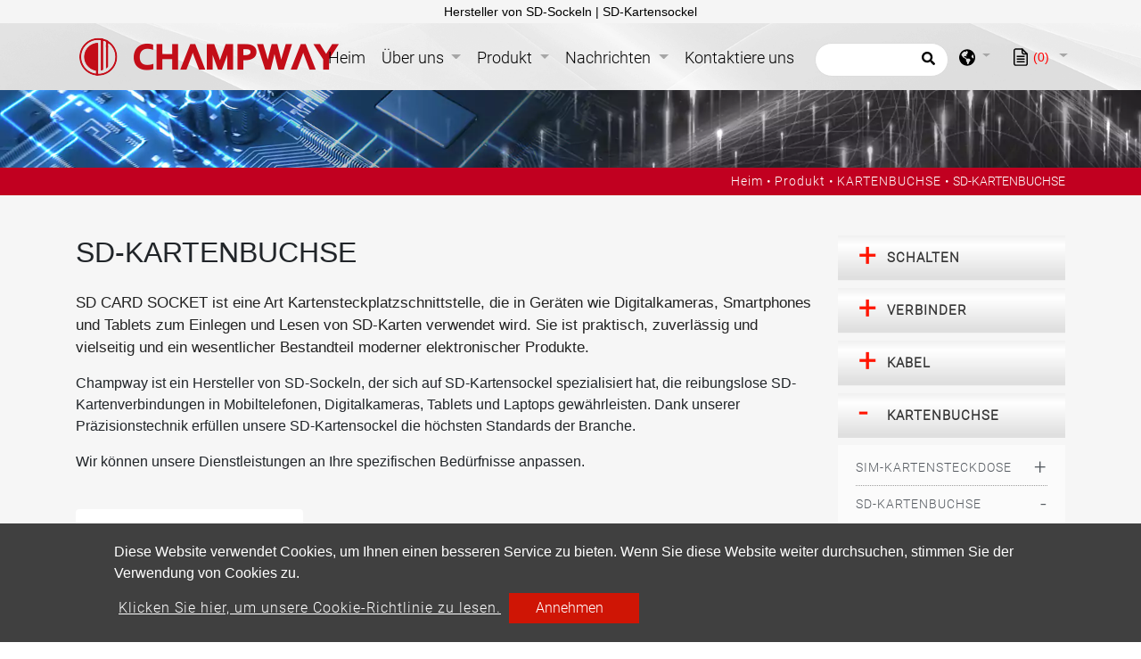

--- FILE ---
content_type: text/html; charset=UTF-8
request_url: https://www.champway.com.tw/de/Produkt/card-socket/sd-card-socket
body_size: 10892
content:
<!DOCTYPE html>
<html lang="de" prefix="og: http://ogp.me/ns#">
<head>
    
    <!-- Google tag (gtag.js) -->
<script async src="https://www.googletagmanager.com/gtag/js?id=G-77RN263YE1"></script>
<script>
  window.dataLayer = window.dataLayer || [];
  function gtag(){dataLayer.push(arguments);}
  gtag('js', new Date());

  gtag('config', 'G-77RN263YE1');
</script>
    <meta charset="utf-8"/>
    <meta http-equiv="X-UA-Compatible" content="IE=edge"/>
    <meta name="viewport" content="width=device-width, initial-scale=1"/>
    <title>Hersteller von SD-Sockeln | SD-Kartensockel | Champway</title>
    <meta name="keywords" content="Hersteller von SD-Sockeln, SD-Kartensockel"/>
    <meta name="description" content="Champway ist ein Hersteller von SD-Sockeln, der auf SD-Kartensockel spezialisiert ist, die reibungslose SD-Kartenverbindungen in Mobiltelefonen, Digitalkameras und Tablets gewährleisten."/>
    <meta property="og:locale" content="de"/>
    <meta property="og:type" content="website"/>
    <meta property="og:title" content="SD-KARTENBUCHSE"/>
    <meta property="og:description" content="Als Hersteller von SD-Sockeln liefert Champway hochwertige SD-Kartensockel und bietet zuverlässige Speichererweiterungslösungen für verschiedene Anwendungen."/>
    <meta property="og:site_name" content="Champway Electronics Co., Ltd."/>
        <meta property="og:image" content="https://www.champway.com.tw/users/champwaycomtw/archive/product/card-socket/sd socket600x600.jpg"/>
        <meta property="og:url" content="https://www.champway.com.tw/de/Produkt/card-socket/sd-card-socket"/>
    <link rel="icon" type="image/png" href="/users/champwaycomtw/asset/images/favicon.ico"/>

    <link rel="stylesheet" href="https://stackpath.bootstrapcdn.com/bootstrap/4.4.1/css/bootstrap.min.css" integrity="sha384-Vkoo8x4CGsO3+Hhxv8T/Q5PaXtkKtu6ug5TOeNV6gBiFeWPGFN9MuhOf23Q9Ifjh" crossorigin="anonymous">
    <link href="https://fonts.googleapis.com/css?family=Open+Sans:300,400%7CRaleway:300,400,500,600,700%7CLato:300,400,400italic,600,700" rel="stylesheet" type="text/css">
    <link rel="stylesheet" type="text/css" href="/users/champwaycomtw/asset/css/style.css" media="all">
    <link rel="stylesheet" type="text/css" href="/users/champwaycomtw/asset/css/inquiry.css">
    
    
        <link rel="canonical" href="https://www.champway.com.tw/de/Produkt/card-socket/sd-card-socket" />
    

    <style>
        @font-face {
            font-family: 'moon';
            src: url('/users/champwaycomtw/asset/css/fonts/Moon2-0-Light-3.woff') format("woff"),
                url('/users/champwaycomtw/asset/css/fonts/Moon2-0-Light-3.ttf') format("truetype"),
                url('/users/champwaycomtw/asset/css/fonts/Moon2-0-Light-3.eot') format("embedded-opentype");
            
            

            }
    </style>
    
                            <link rel="alternate" href="https://www.champway.com.tw/product/card-socket/sd-card-socket" hreflang="en" />
                                    <link rel="alternate" href="https://www.champway.com.tw/zh-TW/%E7%94%A2%E5%93%81%E8%B3%87%E8%A8%8A/card-socket/sd-card-socket" hreflang="zh-TW" />
                                    <link rel="alternate" href="https://www.champway.com.tw/zh-CN/%E4%BA%A7%E5%93%81%E4%BF%A1%E6%81%AF/card-socket/sd-card-socket" hreflang="zh-CN" />
                                    <link rel="alternate" href="https://www.champway.com.tw/ja/%E5%95%86%E5%93%81/card-socket/sd-card-socket" hreflang="ja" />
                                    <link rel="alternate" href="https://www.champway.com.tw/hi/%E0%A4%89%E0%A4%A4%E0%A5%8D%E0%A4%AA%E0%A4%BE%E0%A4%A6/card-socket/sd-card-socket" hreflang="hi" />
                                    <link rel="alternate" href="https://www.champway.com.tw/es/producto/card-socket/sd-card-socket" hreflang="es" />
                                    <link rel="alternate" href="https://www.champway.com.tw/ar/%D8%A7%D9%84%D9%85%D9%86%D8%AA%D8%AC/card-socket/sd-card-socket" hreflang="ar" />
                                    <link rel="alternate" href="https://www.champway.com.tw/vi/s%E1%BA%A3n%20ph%E1%BA%A9m/card-socket/sd-card-socket" hreflang="vi" />
                                    <link rel="alternate" href="https://www.champway.com.tw/de/Produkt/card-socket/sd-card-socket" hreflang="de" />
                                    <link rel="alternate" href="https://www.champway.com.tw/ko/%EC%83%9D%EC%84%B1%EB%AC%BC/card-socket/sd-card-socket" hreflang="ko" />
                    	                	<link rel="alternate" href="https://www.champway.com.tw/product/card-socket/sd-card-socket" hreflang="x-default" />
            	        
        	<script type='application/ld+json'>{
    "@context": "https://schema.org",
    "@type": "WebSite",
    "name": "Champway Electronics Co., Ltd.",
    "url": "https://www.champway.com.tw"
}</script><script type='application/ld+json'>{
    "@context": "https://schema.org",
    "@type": "Organization",
    "url": "https://www.champway.com.tw/de",
    "logo": "https://www.champway.com.tw/users/champwaycomtw/archive/site/logo.png"
}</script><script type='application/ld+json'>{
    "@context": "https://schema.org",
    "@type": "Organization",
    "url": "https://www.champway.com.tw/de",
    "name": "Steckverbinderhersteller \u2013 Hochwertige Produktion \u2013 Champway",
    "image": "https://www.champway.com.tw/users/champwaycomtw/archive/site/logo.png",
    "legalName": "Champway Electronics Co., Ltd.",
    "description": "Champway \u2013 Ihr vertrauensw\u00fcrdiger Steckverbinderhersteller, spezialisiert auf Mikrotaktschalter. Entdecken Sie unsere OEM-Steckerl\u00f6sungen f\u00fcr pr\u00e4zise Steuerung.",
    "telephone": "886-2-7716-1199",
    "faxNumber": "886-2-7716-2333",
    "email": "service@champway.com.tw",
    "address": "13F.-5, No.5, Sec. 3, New Taipei Blvd., Xinzhuang Dist., New Taipei City 24250, Taiwan (R.O.C.)"
}</script><script type='application/ld+json'>{
    "@context": "https://schema.org",
    "@type": "BreadcrumbList",
    "itemListElement": [
        {
            "@type": "ListItem",
            "position": "1",
            "item": {
                "@id": "https://www.champway.com.tw/de",
                "name": "Steckverbinderhersteller \u2013 Hochwertige Produktion \u2013 Champway"
            }
        },
        {
            "@type": "ListItem",
            "position": 2,
            "item": {
                "@id": "https://www.champway.com.tw/de/Produkt",
                "name": "Produkt"
            }
        },
        {
            "@type": "ListItem",
            "position": 3,
            "item": {
                "@id": "https://www.champway.com.tw/de/Produkt/card-socket",
                "name": "KARTENBUCHSE"
            }
        },
        {
            "@type": "ListItem",
            "position": 4,
            "item": {
                "@id": "https://www.champway.com.tw/de/Produkt/card-socket/sd-card-socket",
                "name": "SD-KARTENBUCHSE"
            }
        }
    ]
}</script>
        <meta name="csrf-token" content="eKoOHg48ug0kjb2UnEKcLyRuKeUU3Tl4hGtAEduZ">
</head>
<body>


<header class="header">
    <section class="index-seo_h" style="background-image: url('/users/champwaycomtw/asset/asset/images/seo_h.png');">
            <div class="container">
            	<h1>Hersteller von SD-Sockeln | SD-Kartensockel</h1>
            </div>
        </section>
    <input type="hidden" id="cartUrl" name="cartUrl" value="https://www.champway.com.tw/de">
    <nav class="navbar navbar-expand-lg navbar-dark bg-dark" id="main_navbar">
        <div class="container-xl"><a class="navbar-brand" href="https://www.champway.com.tw/de" title="Champway Electronics Co., Ltd."><img src="/users/champwaycomtw/archive/site/logo.png" alt="Champway Electronics Co., Ltd."></a>
            <button class="navbar-toggler" type="button" data-toggle="collapse" data-target="#navbarSupportedContent" aria-controls="navbarSupportedContent" aria-expanded="false" aria-label="Toggle navigation"><span class="navbar-toggler-icon">
              <svg class="icon" xmlns="http://www.w3.org/2000/svg" viewBox="0 0 512 512" xml:space="preserve">
                <path class="st0" d="M48,48C21.5,48,0,69.5,0,96s21.5,48,48,48s48-21.5,48-48S74.5,48,48,48z M48,208c-26.5,0-48,21.5-48,48                    s21.5,48,48,48s48-21.5,48-48S74.5,208,48,208z M48,368c-26.5,0-48,21.5-48,48s21.5,48,48,48s48-21.5,48-48S74.5,368,48,368z                    M496,384H176c-8.8,0-16,7.2-16,16v32c0,8.8,7.2,16,16,16h320c8.8,0,16-7.2,16-16v-32C512,391.2,504.8,384,496,384z M496,64H176                    c-8.8,0-16,7.2-16,16v32c0,8.8,7.2,16,16,16h320c8.8,0,16-7.2,16-16V80C512,71.2,504.8,64,496,64z M496,224H176c-8.8,0-16,7.2-16,16                    v32c0,8.8,7.2,16,16,16h320c8.8,0,16-7.2,16-16v-32C512,231.2,504.8,224,496,224z"></path>
              </svg></span></button>
            <div class="collapse navbar-collapse" id="navbarSupportedContent">
                <ul class="navbar-nav mr-auto">

                    
                    <li class="nav-item "><a class="nav-link" href="https://www.champway.com.tw/de" title="Heim">Heim<span class="sr-only">(current)</span></a></li>

                    
                    <li class="nav-item dropdown ">
                        <a class="nav-link dropdown-toggle"
                           href="https://www.champway.com.tw/de/%C3%9Cber"
                                                      role="button"
                           data-toggle="dropdown"
                           aria-haspopup="true"
                           aria-expanded="false"
                                                      title="Über uns">
                            Über uns
                        </a>
                                                <ul class="dropdown-menu" aria-labelledby="navbarDropdown">
                                                        <li><a class="dropdown-item" href="https://www.champway.com.tw/de/%C3%9Cber/about-us" title="Unternehmensvision">Unternehmensvision</a></li>
                                                    </ul>
                                            </li>

                    
                    <li class="nav-item dropdown active">
                        <a class="nav-link dropdown-toggle"
                           href="https://www.champway.com.tw/de/Produkt"
                                                      role="button" data-toggle="dropdown" aria-haspopup="true" aria-expanded="false"
                                                      title="Produkt">
                            Produkt
                        </a>
                                                <ul class="dropdown-menu" aria-labelledby="navbarDropdown">
                                                                                        <li class="nav-item dropdown">
                                <a class="dropdown-item dropdown-toggle"
                                   href="https://www.champway.com.tw/de/Produkt/switch"
                                   role="button"
                                   data-toggle="dropdown"
                                   aria-haspopup="true"
                                   aria-expanded="false"
                                   title="SCHALTEN">SCHALTEN
                                </a>
                                <ul class="dropdown-menu" aria-labelledby="navbarDropdown">
                            <li class="nav-item dropdown">
            <a class="dropdown-item dropdown-toggle"
               href="https://www.champway.com.tw/de/Produkt/switch/illuminated-switch"
               role="button"
               data-toggle="dropdown"
               aria-haspopup="true"
               aria-expanded="false"
               title="BELEUCHTETER SCHALTER"> BELEUCHTETER SCHALTER
            </a>
                <ul class="dropdown-menu" aria-labelledby="navbarDropdown">
                            <li><a class="dropdown-item" href="https://www.champway.com.tw/de/Produkt/switch/illuminated-switch/vertical" title="Vertikal – BELEUCHTETER SCHALTER">Vertikal – BELEUCHTETER SCHALTER</a></li>
                                        <li><a class="dropdown-item" href="https://www.champway.com.tw/de/Produkt/switch/illuminated-switch/right-angle" title="Rechter Winkel - BELEUCHTETER SCHALTER">Rechter Winkel - BELEUCHTETER SCHALTER</a></li>
                        </ul>

        </li>
                                        <li class="nav-item dropdown">
            <a class="dropdown-item dropdown-toggle"
               href="https://www.champway.com.tw/de/Produkt/switch/dip-switch"
               role="button"
               data-toggle="dropdown"
               aria-haspopup="true"
               aria-expanded="false"
               title="DIP SCHALTER"> DIP SCHALTER
            </a>
                <ul class="dropdown-menu" aria-labelledby="navbarDropdown">
                            <li><a class="dropdown-item" href="https://www.champway.com.tw/de/Produkt/switch/dip-switch/right-angle-2" title="Vertikal – DIP-SCHALTER">Vertikal – DIP-SCHALTER</a></li>
                                        <li><a class="dropdown-item" href="https://www.champway.com.tw/de/Produkt/switch/dip-switch/right-angle-22" title="Rechter Winkel - DIP-SCHALTER">Rechter Winkel - DIP-SCHALTER</a></li>
                        </ul>

        </li>
                                        <li class="nav-item dropdown">
            <a class="dropdown-item dropdown-toggle"
               href="https://www.champway.com.tw/de/Produkt/switch/tact-switch"
               role="button"
               data-toggle="dropdown"
               aria-haspopup="true"
               aria-expanded="false"
               title="TAKTSCHALTER"> TAKTSCHALTER
            </a>
                <ul class="dropdown-menu" aria-labelledby="navbarDropdown">
                            <li><a class="dropdown-item" href="https://www.champway.com.tw/de/Produkt/switch/tact-switch/offset-3" title="Versetzter Taktschalter">Versetzter Taktschalter</a></li>
                                        <li><a class="dropdown-item" href="https://www.champway.com.tw/de/Produkt/switch/tact-switch/c-vertical" title="Vertikal - TAKTSCHALTER">Vertikal - TAKTSCHALTER</a></li>
                                        <li><a class="dropdown-item" href="https://www.champway.com.tw/de/Produkt/switch/tact-switch/c-right-angle" title="Rechter Winkel - TAKTSCHALTER">Rechter Winkel - TAKTSCHALTER</a></li>
                                        <li><a class="dropdown-item" href="https://www.champway.com.tw/de/Produkt/switch/tact-switch/water-proof" title="WASSERDICHT – Taktschalter">WASSERDICHT – Taktschalter</a></li>
                        </ul>

        </li>
                                        <li class="nav-item dropdown">
            <a class="dropdown-item dropdown-toggle"
               href="https://www.champway.com.tw/de/Produkt/switch/mini-slide-switch"
               role="button"
               data-toggle="dropdown"
               aria-haspopup="true"
               aria-expanded="false"
               title="MINI-SCHIEBESCHALTER"> MINI-SCHIEBESCHALTER
            </a>
                <ul class="dropdown-menu" aria-labelledby="navbarDropdown">
                            <li><a class="dropdown-item" href="https://www.champway.com.tw/de/Produkt/switch/mini-slide-switch/d-vertical" title="Vertikal - MINI-SCHIEBESCHALTER">Vertikal - MINI-SCHIEBESCHALTER</a></li>
                                        <li><a class="dropdown-item" href="https://www.champway.com.tw/de/Produkt/switch/mini-slide-switch/d-right-angle" title="Rechter Winkel - MINI-SCHIEBESCHALTER">Rechter Winkel - MINI-SCHIEBESCHALTER</a></li>
                        </ul>

        </li>
                                        <li class="nav-item dropdown">
            <a class="dropdown-item dropdown-toggle"
               href="https://www.champway.com.tw/de/Produkt/switch/slide-switch"
               role="button"
               data-toggle="dropdown"
               aria-haspopup="true"
               aria-expanded="false"
               title="SCHIEBESCHALTER"> SCHIEBESCHALTER
            </a>
                <ul class="dropdown-menu" aria-labelledby="navbarDropdown">
                            <li><a class="dropdown-item" href="https://www.champway.com.tw/de/Produkt/switch/slide-switch/e-vertical" title="Vertikal – SCHIEBESCHALTER">Vertikal – SCHIEBESCHALTER</a></li>
                                        <li><a class="dropdown-item" href="https://www.champway.com.tw/de/Produkt/switch/slide-switch/e-right-angle" title="Rechter Winkel - SCHIEBESCHALTER">Rechter Winkel - SCHIEBESCHALTER</a></li>
                        </ul>

        </li>
                                        <li class="nav-item dropdown">
            <a class="dropdown-item dropdown-toggle"
               href="https://www.champway.com.tw/de/Produkt/switch/push-switch"
               role="button"
               data-toggle="dropdown"
               aria-haspopup="true"
               aria-expanded="false"
               title="DRUCKSCHALTER"> DRUCKSCHALTER
            </a>
                <ul class="dropdown-menu" aria-labelledby="navbarDropdown">
                            <li><a class="dropdown-item" href="https://www.champway.com.tw/de/Produkt/switch/push-switch/f-vertical" title="Vertikal – Druckschalter">Vertikal – Druckschalter</a></li>
                                        <li><a class="dropdown-item" href="https://www.champway.com.tw/de/Produkt/switch/push-switch/f-right-angle" title="Rechter Winkel – Druckschalter">Rechter Winkel – Druckschalter</a></li>
                        </ul>

        </li>
                                        <li class="nav-item dropdown">
            <a class="dropdown-item dropdown-toggle"
               href="https://www.champway.com.tw/de/Produkt/switch/detector-switch"
               role="button"
               data-toggle="dropdown"
               aria-haspopup="true"
               aria-expanded="false"
               title="DETEKTORSCHALTER"> DETEKTORSCHALTER
            </a>
                <ul class="dropdown-menu" aria-labelledby="navbarDropdown">
                            <li><a class="dropdown-item" href="https://www.champway.com.tw/de/Produkt/switch/detector-switch/g-vertical" title="Vertikal – Detektorschalter">Vertikal – Detektorschalter</a></li>
                                        <li><a class="dropdown-item" href="https://www.champway.com.tw/de/Produkt/switch/detector-switch/g-right-angle" title="Rechter Winkel – Detektorschalter">Rechter Winkel – Detektorschalter</a></li>
                        </ul>

        </li>
                                        <li class="nav-item dropdown">
            <a class="dropdown-item dropdown-toggle"
               href="https://www.champway.com.tw/de/Produkt/switch/multi-function-switch"
               role="button"
               data-toggle="dropdown"
               aria-haspopup="true"
               aria-expanded="false"
               title="MULTIFUNKTIONSSCHALTER"> MULTIFUNKTIONSSCHALTER
            </a>
                <ul class="dropdown-menu" aria-labelledby="navbarDropdown">
                            <li><a class="dropdown-item" href="https://www.champway.com.tw/de/Produkt/switch/multi-function-switch/doble-action-swith" title="Double-Action-Schalter">Double-Action-Schalter</a></li>
                                        <li><a class="dropdown-item" href="https://www.champway.com.tw/de/Produkt/switch/multi-function-switch/push-lever-switch" title="Druck- und Hebelschalter">Druck- und Hebelschalter</a></li>
                                        <li><a class="dropdown-item" href="https://www.champway.com.tw/de/Produkt/switch/multi-function-switch/5-direction-switch" title="5-Richtungsschalter">5-Richtungsschalter</a></li>
                        </ul>

        </li>
                        </ul>

                            </li>
                                                                                                                        <li class="nav-item dropdown">
                                <a class="dropdown-item dropdown-toggle"
                                   href="https://www.champway.com.tw/de/Produkt/connector"
                                   role="button"
                                   data-toggle="dropdown"
                                   aria-haspopup="true"
                                   aria-expanded="false"
                                   title="VERBINDER">VERBINDER
                                </a>
                                <ul class="dropdown-menu" aria-labelledby="navbarDropdown">
                            <li class="nav-item dropdown">
            <a class="dropdown-item dropdown-toggle"
               href="https://www.champway.com.tw/de/Produkt/connector/fpc-connector"
               role="button"
               data-toggle="dropdown"
               aria-haspopup="true"
               aria-expanded="false"
               title="FPC-ANSCHLUSS"> FPC-ANSCHLUSS
            </a>
                <ul class="dropdown-menu" aria-labelledby="navbarDropdown">
                            <li><a class="dropdown-item" href="https://www.champway.com.tw/de/Produkt/connector/fpc-connector/pitch-0-3mm" title="Rastermaß 0,3 mm FPC-Stecker">Rastermaß 0,3 mm FPC-Stecker</a></li>
                                        <li><a class="dropdown-item" href="https://www.champway.com.tw/de/Produkt/connector/fpc-connector/pitch-0-5mm" title="Rastermaß 0,5 mm FPC-Stecker">Rastermaß 0,5 mm FPC-Stecker</a></li>
                                        <li><a class="dropdown-item" href="https://www.champway.com.tw/de/Produkt/connector/fpc-connector/pitch-1-0mm" title="Rastermaß 1,0 mm FPC-Stecker">Rastermaß 1,0 mm FPC-Stecker</a></li>
                        </ul>

        </li>
                                        <li class="nav-item dropdown">
            <a class="dropdown-item dropdown-toggle"
               href="https://www.champway.com.tw/de/Produkt/connector/rj11-connector"
               role="button"
               data-toggle="dropdown"
               aria-haspopup="true"
               aria-expanded="false"
               title="RJ11-ANSCHLUSS"> RJ11-ANSCHLUSS
            </a>
                <ul class="dropdown-menu" aria-labelledby="navbarDropdown">
                            <li><a class="dropdown-item" href="https://www.champway.com.tw/de/Produkt/connector/rj11-connector/h-vertical" title="Vertikal – RJ11-Anschluss">Vertikal – RJ11-Anschluss</a></li>
                                        <li><a class="dropdown-item" href="https://www.champway.com.tw/de/Produkt/connector/rj11-connector/h-right-angle" title="Rechtwinklig – RJ11-Stecker">Rechtwinklig – RJ11-Stecker</a></li>
                        </ul>

        </li>
                                        <li><a class="dropdown-item" href="https://www.champway.com.tw/de/Produkt/connector/rj-45-connector-with-usb" title="RJ45-ANSCHLUSS MIT USB">RJ45-ANSCHLUSS MIT USB</a></li>
                                        <li class="nav-item dropdown">
            <a class="dropdown-item dropdown-toggle"
               href="https://www.champway.com.tw/de/Produkt/connector/rj45-connector-with-transformer"
               role="button"
               data-toggle="dropdown"
               aria-haspopup="true"
               aria-expanded="false"
               title="RJ45-ANSCHLUSS MIT TRANSFORMATOR"> RJ45-ANSCHLUSS MIT TRANSFORMATOR
            </a>
                <ul class="dropdown-menu" aria-labelledby="navbarDropdown">
                            <li><a class="dropdown-item" href="https://www.champway.com.tw/de/Produkt/connector/rj45-connector-with-transformer/i-vertical" title="Vertikal – RJ45-Stecker mit Transformator">Vertikal – RJ45-Stecker mit Transformator</a></li>
                                        <li><a class="dropdown-item" href="https://www.champway.com.tw/de/Produkt/connector/rj45-connector-with-transformer/i-right-angle" title="Rechtwinklig – RJ45-Stecker mit Transformator">Rechtwinklig – RJ45-Stecker mit Transformator</a></li>
                        </ul>

        </li>
                                        <li class="nav-item dropdown">
            <a class="dropdown-item dropdown-toggle"
               href="https://www.champway.com.tw/de/Produkt/connector/rj45-connector"
               role="button"
               data-toggle="dropdown"
               aria-haspopup="true"
               aria-expanded="false"
               title="RJ45-ANSCHLUSS"> RJ45-ANSCHLUSS
            </a>
                <ul class="dropdown-menu" aria-labelledby="navbarDropdown">
                            <li><a class="dropdown-item" href="https://www.champway.com.tw/de/Produkt/connector/rj45-connector/i-offset" title="Offset – RJ45-Stecker">Offset – RJ45-Stecker</a></li>
                                        <li><a class="dropdown-item" href="https://www.champway.com.tw/de/Produkt/connector/rj45-connector/j-vertical" title="Vertikal – RJ45-Anschluss">Vertikal – RJ45-Anschluss</a></li>
                                        <li><a class="dropdown-item" href="https://www.champway.com.tw/de/Produkt/connector/rj45-connector/j-right-angle" title="Rechtwinklig – RJ45-Stecker">Rechtwinklig – RJ45-Stecker</a></li>
                        </ul>

        </li>
                                        <li class="nav-item dropdown">
            <a class="dropdown-item dropdown-toggle"
               href="https://www.champway.com.tw/de/Produkt/connector/usb-2-0-connector"
               role="button"
               data-toggle="dropdown"
               aria-haspopup="true"
               aria-expanded="false"
               title="USB 2.0-ANSCHLUSS"> USB 2.0-ANSCHLUSS
            </a>
                <ul class="dropdown-menu" aria-labelledby="navbarDropdown">
                            <li><a class="dropdown-item" href="https://www.champway.com.tw/de/Produkt/connector/usb-2-0-connector/a-type-offset" title="A-Typ-Offset – USB 2.0-Anschluss">A-Typ-Offset – USB 2.0-Anschluss</a></li>
                                        <li><a class="dropdown-item" href="https://www.champway.com.tw/de/Produkt/connector/usb-2-0-connector/a-type" title="Typ A – USB 2.0-Anschluss">Typ A – USB 2.0-Anschluss</a></li>
                                        <li><a class="dropdown-item" href="https://www.champway.com.tw/de/Produkt/connector/usb-2-0-connector/b-type" title="B-Typ – USB 2.0-Anschluss">B-Typ – USB 2.0-Anschluss</a></li>
                        </ul>

        </li>
                                        <li class="nav-item dropdown">
            <a class="dropdown-item dropdown-toggle"
               href="https://www.champway.com.tw/de/Produkt/connector/mini-usb-connector"
               role="button"
               data-toggle="dropdown"
               aria-haspopup="true"
               aria-expanded="false"
               title="MINI-USB-ANSCHLUSS"> MINI-USB-ANSCHLUSS
            </a>
                <ul class="dropdown-menu" aria-labelledby="navbarDropdown">
                            <li><a class="dropdown-item" href="https://www.champway.com.tw/de/Produkt/connector/mini-usb-connector/k-offset" title="Offset – Mini-USB-Anschluss">Offset – Mini-USB-Anschluss</a></li>
                                        <li><a class="dropdown-item" href="https://www.champway.com.tw/de/Produkt/connector/mini-usb-connector/k-right-angle" title="Rechtwinklig – Mini-USB-Anschluss">Rechtwinklig – Mini-USB-Anschluss</a></li>
                        </ul>

        </li>
                                        <li class="nav-item dropdown">
            <a class="dropdown-item dropdown-toggle"
               href="https://www.champway.com.tw/de/Produkt/connector/micro-usb-connector"
               role="button"
               data-toggle="dropdown"
               aria-haspopup="true"
               aria-expanded="false"
               title="MICRO-USB-ANSCHLUSS"> MICRO-USB-ANSCHLUSS
            </a>
                <ul class="dropdown-menu" aria-labelledby="navbarDropdown">
                            <li><a class="dropdown-item" href="https://www.champway.com.tw/de/Produkt/connector/micro-usb-connector/l-b-type" title="B-Typ – Micro-USB-Anschluss">B-Typ – Micro-USB-Anschluss</a></li>
                        </ul>

        </li>
                                        <li class="nav-item dropdown">
            <a class="dropdown-item dropdown-toggle"
               href="https://www.champway.com.tw/de/Produkt/connector/hdmi-connector"
               role="button"
               data-toggle="dropdown"
               aria-haspopup="true"
               aria-expanded="false"
               title="HDMI-ANSCHLUSS"> HDMI-ANSCHLUSS
            </a>
                <ul class="dropdown-menu" aria-labelledby="navbarDropdown">
                            <li><a class="dropdown-item" href="https://www.champway.com.tw/de/Produkt/connector/hdmi-connector/m-a-type" title="Typ A – HDMI-Anschluss">Typ A – HDMI-Anschluss</a></li>
                                        <li><a class="dropdown-item" href="https://www.champway.com.tw/de/Produkt/connector/hdmi-connector/m-d-type" title="D-Typ – HDMI-Anschluss">D-Typ – HDMI-Anschluss</a></li>
                        </ul>

        </li>
                                        <li class="nav-item dropdown">
            <a class="dropdown-item dropdown-toggle"
               href="https://www.champway.com.tw/de/Produkt/connector/phone-jack"
               role="button"
               data-toggle="dropdown"
               aria-haspopup="true"
               aria-expanded="false"
               title="AUDIO-ANSCHLUSS"> AUDIO-ANSCHLUSS
            </a>
                <ul class="dropdown-menu" aria-labelledby="navbarDropdown">
                            <li><a class="dropdown-item" href="https://www.champway.com.tw/de/Produkt/connector/phone-jack/3-5-mm" title="3,5-mm-Audiobuchse">3,5-mm-Audiobuchse</a></li>
                                        <li><a class="dropdown-item" href="https://www.champway.com.tw/de/Produkt/connector/phone-jack/2-5-mm" title="2,5-mm-Audiobuchse">2,5-mm-Audiobuchse</a></li>
                        </ul>

        </li>
                                        <li class="nav-item dropdown">
            <a class="dropdown-item dropdown-toggle"
               href="https://www.champway.com.tw/de/Produkt/connector/dc-power-jack"
               role="button"
               data-toggle="dropdown"
               aria-haspopup="true"
               aria-expanded="false"
               title="Gleichstromanschluss"> Gleichstromanschluss
            </a>
                <ul class="dropdown-menu" aria-labelledby="navbarDropdown">
                            <li><a class="dropdown-item" href="https://www.champway.com.tw/de/Produkt/connector/dc-power-jack/%D0%A4-0-50-mm" title="Ф 0,50 mm DC-Stromanschluss">Ф 0,50 mm DC-Stromanschluss</a></li>
                                        <li><a class="dropdown-item" href="https://www.champway.com.tw/de/Produkt/connector/dc-power-jack/%D0%A4-0-65-mm" title="Ф 0,65-mm-DC-Stromanschluss">Ф 0,65-mm-DC-Stromanschluss</a></li>
                                        <li><a class="dropdown-item" href="https://www.champway.com.tw/de/Produkt/connector/dc-power-jack/%D0%A4-0-75-mm" title="Ф 0,75-mm-DC-Stromanschluss">Ф 0,75-mm-DC-Stromanschluss</a></li>
                                        <li><a class="dropdown-item" href="https://www.champway.com.tw/de/Produkt/connector/dc-power-jack/%D0%A4-0-80-mm" title="Ф 0,80 mm DC-Stromanschluss">Ф 0,80 mm DC-Stromanschluss</a></li>
                                        <li><a class="dropdown-item" href="https://www.champway.com.tw/de/Produkt/connector/dc-power-jack/%D0%A4-1-00-mm" title="Ф 1,00 mm DC-Stromanschluss">Ф 1,00 mm DC-Stromanschluss</a></li>
                                        <li><a class="dropdown-item" href="https://www.champway.com.tw/de/Produkt/connector/dc-power-jack/%D0%A4-1-10-mm" title="Ф 1,10 mm DC-Stromanschluss">Ф 1,10 mm DC-Stromanschluss</a></li>
                                        <li><a class="dropdown-item" href="https://www.champway.com.tw/de/Produkt/connector/dc-power-jack/%D0%A4-1-15-mm" title="1,15-mm-DC-Stromanschluss">1,15-mm-DC-Stromanschluss</a></li>
                                        <li><a class="dropdown-item" href="https://www.champway.com.tw/de/Produkt/connector/dc-power-jack/%D0%A4-1-30-mm" title="Ф 1,30 mm DC-Stromanschluss">Ф 1,30 mm DC-Stromanschluss</a></li>
                                        <li><a class="dropdown-item" href="https://www.champway.com.tw/de/Produkt/connector/dc-power-jack/%D0%A4-1-45-mm" title="Ф 1,45-mm-DC-Stromanschluss">Ф 1,45-mm-DC-Stromanschluss</a></li>
                                        <li><a class="dropdown-item" href="https://www.champway.com.tw/de/Produkt/connector/dc-power-jack/%D0%A4-1-65-mm" title="Ф 1,65-mm-DC-Stromanschluss">Ф 1,65-mm-DC-Stromanschluss</a></li>
                                        <li><a class="dropdown-item" href="https://www.champway.com.tw/de/Produkt/connector/dc-power-jack/%D0%A4-2-00-mm" title="Ф 2,00 mm DC-Stromanschluss">Ф 2,00 mm DC-Stromanschluss</a></li>
                                        <li><a class="dropdown-item" href="https://www.champway.com.tw/de/Produkt/connector/dc-power-jack/%D0%A4-2-35-mm" title="2,35-mm-DC-Stromanschluss">2,35-mm-DC-Stromanschluss</a></li>
                                        <li><a class="dropdown-item" href="https://www.champway.com.tw/de/Produkt/connector/dc-power-jack/%D0%A4-2-50-mm" title="2,50-mm-DC-Stromanschluss">2,50-mm-DC-Stromanschluss</a></li>
                                        <li><a class="dropdown-item" href="https://www.champway.com.tw/de/Produkt/connector/dc-power-jack/%D0%A4-3-00-mm" title="Ф 3,00 mm DC-Stromanschluss">Ф 3,00 mm DC-Stromanschluss</a></li>
                        </ul>

        </li>
                        </ul>

                            </li>
                                                                                                                        <li class="nav-item dropdown">
                                <a class="dropdown-item dropdown-toggle"
                                   href="https://www.champway.com.tw/de/Produkt/cable"
                                   role="button"
                                   data-toggle="dropdown"
                                   aria-haspopup="true"
                                   aria-expanded="false"
                                   title="KABEL">KABEL
                                </a>
                                <ul class="dropdown-menu" aria-labelledby="navbarDropdown">
                            <li><a class="dropdown-item" href="https://www.champway.com.tw/de/Produkt/cable/ffc" title="FFC-Kabel">FFC-Kabel</a></li>
                                        <li><a class="dropdown-item" href="https://www.champway.com.tw/de/Produkt/cable/cable-assembly" title="KABELKONFEKTION">KABELKONFEKTION</a></li>
                                        <li><a class="dropdown-item" href="https://www.champway.com.tw/de/Produkt/cable/wire-harness" title="KABELBAUM">KABELBAUM</a></li>
                        </ul>

                            </li>
                                                                                                                        <li class="nav-item dropdown">
                                <a class="dropdown-item dropdown-toggle"
                                   href="https://www.champway.com.tw/de/Produkt/card-socket"
                                   role="button"
                                   data-toggle="dropdown"
                                   aria-haspopup="true"
                                   aria-expanded="false"
                                   title="KARTENBUCHSE">KARTENBUCHSE
                                </a>
                                <ul class="dropdown-menu" aria-labelledby="navbarDropdown">
                            <li class="nav-item dropdown">
            <a class="dropdown-item dropdown-toggle"
               href="https://www.champway.com.tw/de/Produkt/card-socket/sim-card-socket"
               role="button"
               data-toggle="dropdown"
               aria-haspopup="true"
               aria-expanded="false"
               title="SIM-KARTENSTECKDOSE"> SIM-KARTENSTECKDOSE
            </a>
                <ul class="dropdown-menu" aria-labelledby="navbarDropdown">
                            <li><a class="dropdown-item" href="https://www.champway.com.tw/de/Produkt/card-socket/sim-card-socket/nano-sim-card-socket" title="Nano-SIM-Kartensteckplatz">Nano-SIM-Kartensteckplatz</a></li>
                                        <li><a class="dropdown-item" href="https://www.champway.com.tw/de/Produkt/card-socket/sim-card-socket/micro-sim-card-socket" title="Micro-SIM-Kartensteckplatz">Micro-SIM-Kartensteckplatz</a></li>
                        </ul>

        </li>
                                        <li class="nav-item dropdown">
            <a class="dropdown-item dropdown-toggle"
               href="https://www.champway.com.tw/de/Produkt/card-socket/sd-card-socket"
               role="button"
               data-toggle="dropdown"
               aria-haspopup="true"
               aria-expanded="false"
               title="SD-KARTENBUCHSE"> SD-KARTENBUCHSE
            </a>
                <ul class="dropdown-menu" aria-labelledby="navbarDropdown">
                            <li><a class="dropdown-item" href="https://www.champway.com.tw/de/Produkt/card-socket/sd-card-socket/micro-sd-card-socket" title="Micro-SD-Kartensteckplatz">Micro-SD-Kartensteckplatz</a></li>
                        </ul>

        </li>
                        </ul>

                            </li>
                                                                                                                        <li class="nav-item dropdown">
                                <a class="dropdown-item dropdown-toggle"
                                   href="https://www.champway.com.tw/de/Produkt/auxiliary-materials"
                                   role="button"
                                   data-toggle="dropdown"
                                   aria-haspopup="true"
                                   aria-expanded="false"
                                   title="Hilfsstoffe">Hilfsstoffe
                                </a>
                                <ul class="dropdown-menu" aria-labelledby="navbarDropdown">
                            <li><a class="dropdown-item" href="https://www.champway.com.tw/de/Produkt/auxiliary-materials/cushioning-foam" title="Polsterschaum">Polsterschaum</a></li>
                                        <li><a class="dropdown-item" href="https://www.champway.com.tw/de/Produkt/auxiliary-materials/double-sided-tape" title="doppelseitiges Klebeband">doppelseitiges Klebeband</a></li>
                                        <li><a class="dropdown-item" href="https://www.champway.com.tw/de/Produkt/auxiliary-materials/conductive-materials" title="leitfähigen Materialien">leitfähigen Materialien</a></li>
                                        <li><a class="dropdown-item" href="https://www.champway.com.tw/de/Produkt/auxiliary-materials/optical-materials" title="optische Materialien">optische Materialien</a></li>
                        </ul>

                            </li>
                                                                                    </ul>
                                            </li>

                    
                    <li class="nav-item dropdown ">
                        <a class="nav-link dropdown-toggle"
                           href="https://www.champway.com.tw/de/Nachrichten"
                                                      role="button"
                           data-toggle="dropdown"
                           aria-haspopup="true"
                           aria-expanded="false"
                                                      title="Nachrichten">
                            Nachrichten
                        </a>
                                                <ul class="dropdown-menu" aria-labelledby="navbarDropdown">
                                                        <li><a class="dropdown-item" href="https://www.champway.com.tw/de/Nachrichten/news" title="Nachricht">Nachricht</a></li>
                                                    </ul>
                                            </li>
                    <li class="nav-item "><a class="nav-link" href="https://www.champway.com.tw/de/Kontakt" title="Kontaktiere uns">Kontaktiere uns</a></li>
                </ul>
                                <form class="form-inline my-2 my-md-0 header-search-form" action="https://www.champway.com.tw/de/Suche">
                    <input class="form-control" type="text" name="q" placeholder="Suche" aria-label="Suche">
                    <button class="btn2" type="submit" aria-label="search button">
                        <svg class="icon searchbox-icon" xmlns="http://www.w3.org/2000/svg" viewBox="0 0 512 512">
                            <path class="st0" d="M505,442.7L405.3,343c-4.5-4.5-10.6-7-17-7H372c27.6-35.3,44-79.7,44-128C416,93.1,322.9,0,208,0S0,93.1,0,208                        s93.1,208,208,208c48.3,0,92.7-16.4,128-44v16.3c0,6.4,2.5,12.5,7,17l99.7,99.7c9.4,9.4,24.6,9.4,33.9,0l28.3-28.3                        C514.3,467.3,514.3,452.1,505,442.7z M208,336c-70.7,0-128-57.2-128-128c0-70.7,57.2-128,128-128c70.7,0,128,57.2,128,128                        C336,278.7,278.8,336,208,336z"></path>
                        </svg>
                    </button>
                </form>
                                <div class="dropdown search-dropdown">
                    <span class="inq dropdown-toggle" data-toggle="dropdown">
                        <svg class="icon" xmlns="http://www.w3.org/2000/svg" viewBox="0 0 496 512" xml:space="preserve">
                            <path class="st0" d="M248,8C111,8,0,119,0,256s111,248,248,248s248-111,248-248S385,8,248,8z M330.3,365.6c-3.9,3.9-8,8-11.3,11.3                        c-3,3-5.1,6.7-6.2,10.7c-1.5,5.7-2.7,11.4-4.8,16.9l-17.4,46.9c-13.8,3-28,4.7-42.6,4.7v-27.4c1.7-12.6-7.6-36.3-22.6-51.3                        c-6-6-9.4-14.1-9.4-22.6v-32c0-11.6-6.3-22.3-16.5-28c-14.4-8-34.8-19.1-48.8-26.1c-11.5-5.8-22.1-13.1-31.7-21.8l-0.8-0.7                        c-6.8-6.2-12.9-13.1-18.1-20.7c-9.4-13.8-24.7-36.4-34.6-51.1c20.5-45.5,57.4-82,103.2-101.9l24,12C203.5,89.7,216,82,216,70.1V58.8                        c8-1.3,16.1-2.1,24.4-2.4l28.3,28.3c6.3,6.3,6.3,16.4,0,22.6L264,112l-10.3,10.3c-3.1,3.1-3.1,8.2,0,11.3l4.7,4.7                        c3.1,3.1,3.1,8.2,0,11.3l-8,8c-1.5,1.5-3.5,2.3-5.7,2.3h-9c-2.1,0-4.1,0.8-5.6,2.3l-9.9,9.6c-2.5,2.4-3.1,6.2-1.6,9.3l15.6,31.2                        c2.7,5.3-1.2,11.6-7.1,11.6h-5.6c-1.9,0-3.8-0.7-5.2-2l-9.3-8.1c-4.3-3.7-10.2-4.9-15.6-3.1l-31.2,10.4c-4.9,1.6-8.2,6.2-8.2,11.3                        c0,4.5,2.6,8.7,6.6,10.7l11.1,5.5c9.4,4.7,19.8,7.2,30.3,7.2s22.6,27.3,32,32h66.8c8.5,0,16.6,3.4,22.6,9.4l13.7,13.7                        c5.7,5.7,8.9,13.5,8.9,21.6C344,345,339.1,356.9,330.3,365.6z M417,274.3c-5.8-1.5-10.8-5-14.1-10l-18-27c-5.4-8.1-5.4-18.6,0-26.6                        l19.6-29.4c2.3-3.5,5.5-6.3,9.2-8.1l13-6.5c13.5,26.9,21.3,57.2,21.3,89.3c0,8.7-0.7,17.2-1.8,25.5L417,274.3z"></path>
                        </svg>
                    </span>
                                        <div class="dropdown-menu" aria-labelledby="dropdownMenu2">
                                                <div class="lang"><a href="https://www.champway.com.tw" title="English">English</a></div>
                                                <div class="lang"><a href="https://www.champway.com.tw/zh-TW" title="繁體中文">繁體中文</a></div>
                                                <div class="lang"><a href="https://www.champway.com.tw/zh-CN" title="简体中文">简体中文</a></div>
                                                <div class="lang"><a href="https://www.champway.com.tw/ja" title="日本語">日本語</a></div>
                                                <div class="lang"><a href="https://www.champway.com.tw/hi" title="हिंदी">हिंदी</a></div>
                                                <div class="lang"><a href="https://www.champway.com.tw/es" title="Español">Español</a></div>
                                                <div class="lang"><a href="https://www.champway.com.tw/ar" title="ﻉﺮﺑﻯ">ﻉﺮﺑﻯ</a></div>
                                                <div class="lang"><a href="https://www.champway.com.tw/vi" title="Tiếng Việt">Tiếng Việt</a></div>
                                                <div class="lang"><a href="https://www.champway.com.tw/de" title="Deutsche">Deutsche</a></div>
                                                <div class="lang"><a href="https://www.champway.com.tw/ko" title="한국어">한국어</a></div>
                                            </div>
                                    </div>
                                    <div class="dropdown search-dropdown iqw inquirycart">
    <span class="inq  dropdown-toggle" data-toggle="dropdown"  title="inquiryCart">
        <img src="/users/champwaycomtw/asset/images/cart.svg" alt="Anfragekorb"/><span class="inq_qu" id="inquirycart-inventory">(0)</span>
    </span>
        <div>
            </div>
    </div>

                            </div>
        </div>
    </nav>
</header>
    <main class="page-pdt-index page-pdt" style="background-image: url('/users/champwaycomtw/asset/images/main_bg.png');">
        <div class="page-header" style="background-image: url('https://www.champway.com.tw/users/champwaycomtw/archive/banner/in_banner.webp');">
    <div class="container">
    </div>
    <div class="big-mask"></div>
</div>
<div class="breadcrumb1">
    <div class="container">
        <ul class="breadcrumb">
                                                <li ><a href="https://www.champway.com.tw/de" title="Heim">Heim</a ></li >
                                                                <li ><a href="https://www.champway.com.tw/de/Produkt" title="Produkt">Produkt</a ></li >
                                                                <li ><a href="https://www.champway.com.tw/de/Produkt/card-socket" title="KARTENBUCHSE">KARTENBUCHSE</a ></li >
                                                            <li class="active">SD-KARTENBUCHSE</li>
                                    </ul>
    </div>
</div>
        <div class="con pt50 pb50">
            <div class="container">
                <div class="row">
                    <aside class="col-sm-12 col-md-3 sidebar right">
    <div class="panel-group" id="accordion" role="tablist" aria-multiselectable="true">
                            <div class="panel panel-default">
            <div class="panel-heading" id="heading1108" role="tab">
                <h4 class="panel-title">
                    <a class="line-height-limit collapsed"
                       role="button"
                       data-toggle="collapse"
                       href="#collapse1108"
                       aria-expanded="false"
                       aria-controls="collapse1108"
                       title="SCHALTEN">
                        SCHALTEN
                    </a>
                </h4>
            </div>
            <div class="panel-collapse collapse" id="collapse1108" role="tabpanel" aria-labelledby="heading1108" data-parent="#accordion">
                <div class="panel-body">
                    <ul class="collapse_panel">
                        <li class="has_child plus">
            <a class="line-height-limit" data-toggle="collapse" href="#collapse1136" role="button" aria-expanded="false" aria-controls="collapse1136" title="BELEUCHTETER SCHALTER">BELEUCHTETER SCHALTER</a>
            <div class="collapse collapse_style" id="collapse1136">
                <ul class="collapse_panel">
                    <li><a class="line-height-limit" href="https://www.champway.com.tw/de/Produkt/switch/illuminated-switch/vertical" title="Vertikal – BELEUCHTETER SCHALTER">Vertikal – BELEUCHTETER SCHALTER</a></li>
                <li><a class="line-height-limit" href="https://www.champway.com.tw/de/Produkt/switch/illuminated-switch/right-angle" title="Rechter Winkel - BELEUCHTETER SCHALTER">Rechter Winkel - BELEUCHTETER SCHALTER</a></li>
    
                </ul>
            </div>
        </li>
                <li class="has_child plus">
            <a class="line-height-limit" data-toggle="collapse" href="#collapse1143" role="button" aria-expanded="false" aria-controls="collapse1143" title="DIP SCHALTER">DIP SCHALTER</a>
            <div class="collapse collapse_style" id="collapse1143">
                <ul class="collapse_panel">
                    <li><a class="line-height-limit" href="https://www.champway.com.tw/de/Produkt/switch/dip-switch/right-angle-2" title="Vertikal – DIP-SCHALTER">Vertikal – DIP-SCHALTER</a></li>
                <li><a class="line-height-limit" href="https://www.champway.com.tw/de/Produkt/switch/dip-switch/right-angle-22" title="Rechter Winkel - DIP-SCHALTER">Rechter Winkel - DIP-SCHALTER</a></li>
    
                </ul>
            </div>
        </li>
                <li class="has_child plus">
            <a class="line-height-limit" data-toggle="collapse" href="#collapse1150" role="button" aria-expanded="false" aria-controls="collapse1150" title="TAKTSCHALTER">TAKTSCHALTER</a>
            <div class="collapse collapse_style" id="collapse1150">
                <ul class="collapse_panel">
                    <li><a class="line-height-limit" href="https://www.champway.com.tw/de/Produkt/switch/tact-switch/offset-3" title="Versetzter Taktschalter">Versetzter Taktschalter</a></li>
                <li><a class="line-height-limit" href="https://www.champway.com.tw/de/Produkt/switch/tact-switch/c-vertical" title="Vertikal - TAKTSCHALTER">Vertikal - TAKTSCHALTER</a></li>
                <li><a class="line-height-limit" href="https://www.champway.com.tw/de/Produkt/switch/tact-switch/c-right-angle" title="Rechter Winkel - TAKTSCHALTER">Rechter Winkel - TAKTSCHALTER</a></li>
                <li><a class="line-height-limit" href="https://www.champway.com.tw/de/Produkt/switch/tact-switch/water-proof" title="WASSERDICHT – Taktschalter">WASSERDICHT – Taktschalter</a></li>
    
                </ul>
            </div>
        </li>
                <li class="has_child plus">
            <a class="line-height-limit" data-toggle="collapse" href="#collapse1157" role="button" aria-expanded="false" aria-controls="collapse1157" title="MINI-SCHIEBESCHALTER">MINI-SCHIEBESCHALTER</a>
            <div class="collapse collapse_style" id="collapse1157">
                <ul class="collapse_panel">
                    <li><a class="line-height-limit" href="https://www.champway.com.tw/de/Produkt/switch/mini-slide-switch/d-vertical" title="Vertikal - MINI-SCHIEBESCHALTER">Vertikal - MINI-SCHIEBESCHALTER</a></li>
                <li><a class="line-height-limit" href="https://www.champway.com.tw/de/Produkt/switch/mini-slide-switch/d-right-angle" title="Rechter Winkel - MINI-SCHIEBESCHALTER">Rechter Winkel - MINI-SCHIEBESCHALTER</a></li>
    
                </ul>
            </div>
        </li>
                <li class="has_child plus">
            <a class="line-height-limit" data-toggle="collapse" href="#collapse1164" role="button" aria-expanded="false" aria-controls="collapse1164" title="SCHIEBESCHALTER">SCHIEBESCHALTER</a>
            <div class="collapse collapse_style" id="collapse1164">
                <ul class="collapse_panel">
                    <li><a class="line-height-limit" href="https://www.champway.com.tw/de/Produkt/switch/slide-switch/e-vertical" title="Vertikal – SCHIEBESCHALTER">Vertikal – SCHIEBESCHALTER</a></li>
                <li><a class="line-height-limit" href="https://www.champway.com.tw/de/Produkt/switch/slide-switch/e-right-angle" title="Rechter Winkel - SCHIEBESCHALTER">Rechter Winkel - SCHIEBESCHALTER</a></li>
    
                </ul>
            </div>
        </li>
                <li class="has_child plus">
            <a class="line-height-limit" data-toggle="collapse" href="#collapse1171" role="button" aria-expanded="false" aria-controls="collapse1171" title="DRUCKSCHALTER">DRUCKSCHALTER</a>
            <div class="collapse collapse_style" id="collapse1171">
                <ul class="collapse_panel">
                    <li><a class="line-height-limit" href="https://www.champway.com.tw/de/Produkt/switch/push-switch/f-vertical" title="Vertikal – Druckschalter">Vertikal – Druckschalter</a></li>
                <li><a class="line-height-limit" href="https://www.champway.com.tw/de/Produkt/switch/push-switch/f-right-angle" title="Rechter Winkel – Druckschalter">Rechter Winkel – Druckschalter</a></li>
    
                </ul>
            </div>
        </li>
                <li class="has_child plus">
            <a class="line-height-limit" data-toggle="collapse" href="#collapse1178" role="button" aria-expanded="false" aria-controls="collapse1178" title="DETEKTORSCHALTER">DETEKTORSCHALTER</a>
            <div class="collapse collapse_style" id="collapse1178">
                <ul class="collapse_panel">
                    <li><a class="line-height-limit" href="https://www.champway.com.tw/de/Produkt/switch/detector-switch/g-vertical" title="Vertikal – Detektorschalter">Vertikal – Detektorschalter</a></li>
                <li><a class="line-height-limit" href="https://www.champway.com.tw/de/Produkt/switch/detector-switch/g-right-angle" title="Rechter Winkel – Detektorschalter">Rechter Winkel – Detektorschalter</a></li>
    
                </ul>
            </div>
        </li>
                <li class="has_child plus">
            <a class="line-height-limit" data-toggle="collapse" href="#collapse1185" role="button" aria-expanded="false" aria-controls="collapse1185" title="MULTIFUNKTIONSSCHALTER">MULTIFUNKTIONSSCHALTER</a>
            <div class="collapse collapse_style" id="collapse1185">
                <ul class="collapse_panel">
                    <li><a class="line-height-limit" href="https://www.champway.com.tw/de/Produkt/switch/multi-function-switch/doble-action-swith" title="Double-Action-Schalter">Double-Action-Schalter</a></li>
                <li><a class="line-height-limit" href="https://www.champway.com.tw/de/Produkt/switch/multi-function-switch/push-lever-switch" title="Druck- und Hebelschalter">Druck- und Hebelschalter</a></li>
                <li><a class="line-height-limit" href="https://www.champway.com.tw/de/Produkt/switch/multi-function-switch/5-direction-switch" title="5-Richtungsschalter">5-Richtungsschalter</a></li>
    
                </ul>
            </div>
        </li>
    
                    </ul>
                </div>
            </div>
        </div>
                                        <div class="panel panel-default">
            <div class="panel-heading" id="heading1115" role="tab">
                <h4 class="panel-title">
                    <a class="line-height-limit collapsed"
                       role="button"
                       data-toggle="collapse"
                       href="#collapse1115"
                       aria-expanded="false"
                       aria-controls="collapse1115"
                       title="VERBINDER">
                        VERBINDER
                    </a>
                </h4>
            </div>
            <div class="panel-collapse collapse" id="collapse1115" role="tabpanel" aria-labelledby="heading1115" data-parent="#accordion">
                <div class="panel-body">
                    <ul class="collapse_panel">
                        <li class="has_child plus">
            <a class="line-height-limit" data-toggle="collapse" href="#collapse1192" role="button" aria-expanded="false" aria-controls="collapse1192" title="FPC-ANSCHLUSS">FPC-ANSCHLUSS</a>
            <div class="collapse collapse_style" id="collapse1192">
                <ul class="collapse_panel">
                    <li><a class="line-height-limit" href="https://www.champway.com.tw/de/Produkt/connector/fpc-connector/pitch-0-3mm" title="Rastermaß 0,3 mm FPC-Stecker">Rastermaß 0,3 mm FPC-Stecker</a></li>
                <li><a class="line-height-limit" href="https://www.champway.com.tw/de/Produkt/connector/fpc-connector/pitch-0-5mm" title="Rastermaß 0,5 mm FPC-Stecker">Rastermaß 0,5 mm FPC-Stecker</a></li>
                <li><a class="line-height-limit" href="https://www.champway.com.tw/de/Produkt/connector/fpc-connector/pitch-1-0mm" title="Rastermaß 1,0 mm FPC-Stecker">Rastermaß 1,0 mm FPC-Stecker</a></li>
    
                </ul>
            </div>
        </li>
                <li class="has_child plus">
            <a class="line-height-limit" data-toggle="collapse" href="#collapse1199" role="button" aria-expanded="false" aria-controls="collapse1199" title="RJ11-ANSCHLUSS">RJ11-ANSCHLUSS</a>
            <div class="collapse collapse_style" id="collapse1199">
                <ul class="collapse_panel">
                    <li><a class="line-height-limit" href="https://www.champway.com.tw/de/Produkt/connector/rj11-connector/h-vertical" title="Vertikal – RJ11-Anschluss">Vertikal – RJ11-Anschluss</a></li>
                <li><a class="line-height-limit" href="https://www.champway.com.tw/de/Produkt/connector/rj11-connector/h-right-angle" title="Rechtwinklig – RJ11-Stecker">Rechtwinklig – RJ11-Stecker</a></li>
    
                </ul>
            </div>
        </li>
                <li><a class="line-height-limit" href="https://www.champway.com.tw/de/Produkt/connector/rj-45-connector-with-usb" title="RJ45-ANSCHLUSS MIT USB">RJ45-ANSCHLUSS MIT USB</a></li>
                <li class="has_child plus">
            <a class="line-height-limit" data-toggle="collapse" href="#collapse1213" role="button" aria-expanded="false" aria-controls="collapse1213" title="RJ45-ANSCHLUSS MIT TRANSFORMATOR">RJ45-ANSCHLUSS MIT TRANSFORMATOR</a>
            <div class="collapse collapse_style" id="collapse1213">
                <ul class="collapse_panel">
                    <li><a class="line-height-limit" href="https://www.champway.com.tw/de/Produkt/connector/rj45-connector-with-transformer/i-vertical" title="Vertikal – RJ45-Stecker mit Transformator">Vertikal – RJ45-Stecker mit Transformator</a></li>
                <li><a class="line-height-limit" href="https://www.champway.com.tw/de/Produkt/connector/rj45-connector-with-transformer/i-right-angle" title="Rechtwinklig – RJ45-Stecker mit Transformator">Rechtwinklig – RJ45-Stecker mit Transformator</a></li>
    
                </ul>
            </div>
        </li>
                <li class="has_child plus">
            <a class="line-height-limit" data-toggle="collapse" href="#collapse1220" role="button" aria-expanded="false" aria-controls="collapse1220" title="RJ45-ANSCHLUSS">RJ45-ANSCHLUSS</a>
            <div class="collapse collapse_style" id="collapse1220">
                <ul class="collapse_panel">
                    <li><a class="line-height-limit" href="https://www.champway.com.tw/de/Produkt/connector/rj45-connector/i-offset" title="Offset – RJ45-Stecker">Offset – RJ45-Stecker</a></li>
                <li><a class="line-height-limit" href="https://www.champway.com.tw/de/Produkt/connector/rj45-connector/j-vertical" title="Vertikal – RJ45-Anschluss">Vertikal – RJ45-Anschluss</a></li>
                <li><a class="line-height-limit" href="https://www.champway.com.tw/de/Produkt/connector/rj45-connector/j-right-angle" title="Rechtwinklig – RJ45-Stecker">Rechtwinklig – RJ45-Stecker</a></li>
    
                </ul>
            </div>
        </li>
                <li class="has_child plus">
            <a class="line-height-limit" data-toggle="collapse" href="#collapse1227" role="button" aria-expanded="false" aria-controls="collapse1227" title="USB 2.0-ANSCHLUSS">USB 2.0-ANSCHLUSS</a>
            <div class="collapse collapse_style" id="collapse1227">
                <ul class="collapse_panel">
                    <li><a class="line-height-limit" href="https://www.champway.com.tw/de/Produkt/connector/usb-2-0-connector/a-type-offset" title="A-Typ-Offset – USB 2.0-Anschluss">A-Typ-Offset – USB 2.0-Anschluss</a></li>
                <li><a class="line-height-limit" href="https://www.champway.com.tw/de/Produkt/connector/usb-2-0-connector/a-type" title="Typ A – USB 2.0-Anschluss">Typ A – USB 2.0-Anschluss</a></li>
                <li><a class="line-height-limit" href="https://www.champway.com.tw/de/Produkt/connector/usb-2-0-connector/b-type" title="B-Typ – USB 2.0-Anschluss">B-Typ – USB 2.0-Anschluss</a></li>
    
                </ul>
            </div>
        </li>
                <li class="has_child plus">
            <a class="line-height-limit" data-toggle="collapse" href="#collapse1234" role="button" aria-expanded="false" aria-controls="collapse1234" title="MINI-USB-ANSCHLUSS">MINI-USB-ANSCHLUSS</a>
            <div class="collapse collapse_style" id="collapse1234">
                <ul class="collapse_panel">
                    <li><a class="line-height-limit" href="https://www.champway.com.tw/de/Produkt/connector/mini-usb-connector/k-offset" title="Offset – Mini-USB-Anschluss">Offset – Mini-USB-Anschluss</a></li>
                <li><a class="line-height-limit" href="https://www.champway.com.tw/de/Produkt/connector/mini-usb-connector/k-right-angle" title="Rechtwinklig – Mini-USB-Anschluss">Rechtwinklig – Mini-USB-Anschluss</a></li>
    
                </ul>
            </div>
        </li>
                <li class="has_child plus">
            <a class="line-height-limit" data-toggle="collapse" href="#collapse1241" role="button" aria-expanded="false" aria-controls="collapse1241" title="MICRO-USB-ANSCHLUSS">MICRO-USB-ANSCHLUSS</a>
            <div class="collapse collapse_style" id="collapse1241">
                <ul class="collapse_panel">
                    <li><a class="line-height-limit" href="https://www.champway.com.tw/de/Produkt/connector/micro-usb-connector/l-b-type" title="B-Typ – Micro-USB-Anschluss">B-Typ – Micro-USB-Anschluss</a></li>
    
                </ul>
            </div>
        </li>
                <li class="has_child plus">
            <a class="line-height-limit" data-toggle="collapse" href="#collapse1248" role="button" aria-expanded="false" aria-controls="collapse1248" title="HDMI-ANSCHLUSS">HDMI-ANSCHLUSS</a>
            <div class="collapse collapse_style" id="collapse1248">
                <ul class="collapse_panel">
                    <li><a class="line-height-limit" href="https://www.champway.com.tw/de/Produkt/connector/hdmi-connector/m-a-type" title="Typ A – HDMI-Anschluss">Typ A – HDMI-Anschluss</a></li>
                <li><a class="line-height-limit" href="https://www.champway.com.tw/de/Produkt/connector/hdmi-connector/m-d-type" title="D-Typ – HDMI-Anschluss">D-Typ – HDMI-Anschluss</a></li>
    
                </ul>
            </div>
        </li>
                <li class="has_child plus">
            <a class="line-height-limit" data-toggle="collapse" href="#collapse1255" role="button" aria-expanded="false" aria-controls="collapse1255" title="AUDIO-ANSCHLUSS">AUDIO-ANSCHLUSS</a>
            <div class="collapse collapse_style" id="collapse1255">
                <ul class="collapse_panel">
                    <li><a class="line-height-limit" href="https://www.champway.com.tw/de/Produkt/connector/phone-jack/3-5-mm" title="3,5-mm-Audiobuchse">3,5-mm-Audiobuchse</a></li>
                <li><a class="line-height-limit" href="https://www.champway.com.tw/de/Produkt/connector/phone-jack/2-5-mm" title="2,5-mm-Audiobuchse">2,5-mm-Audiobuchse</a></li>
    
                </ul>
            </div>
        </li>
                <li class="has_child plus">
            <a class="line-height-limit" data-toggle="collapse" href="#collapse1262" role="button" aria-expanded="false" aria-controls="collapse1262" title="Gleichstromanschluss">Gleichstromanschluss</a>
            <div class="collapse collapse_style" id="collapse1262">
                <ul class="collapse_panel">
                    <li><a class="line-height-limit" href="https://www.champway.com.tw/de/Produkt/connector/dc-power-jack/%D0%A4-0-50-mm" title="Ф 0,50 mm DC-Stromanschluss">Ф 0,50 mm DC-Stromanschluss</a></li>
                <li><a class="line-height-limit" href="https://www.champway.com.tw/de/Produkt/connector/dc-power-jack/%D0%A4-0-65-mm" title="Ф 0,65-mm-DC-Stromanschluss">Ф 0,65-mm-DC-Stromanschluss</a></li>
                <li><a class="line-height-limit" href="https://www.champway.com.tw/de/Produkt/connector/dc-power-jack/%D0%A4-0-75-mm" title="Ф 0,75-mm-DC-Stromanschluss">Ф 0,75-mm-DC-Stromanschluss</a></li>
                <li><a class="line-height-limit" href="https://www.champway.com.tw/de/Produkt/connector/dc-power-jack/%D0%A4-0-80-mm" title="Ф 0,80 mm DC-Stromanschluss">Ф 0,80 mm DC-Stromanschluss</a></li>
                <li><a class="line-height-limit" href="https://www.champway.com.tw/de/Produkt/connector/dc-power-jack/%D0%A4-1-00-mm" title="Ф 1,00 mm DC-Stromanschluss">Ф 1,00 mm DC-Stromanschluss</a></li>
                <li><a class="line-height-limit" href="https://www.champway.com.tw/de/Produkt/connector/dc-power-jack/%D0%A4-1-10-mm" title="Ф 1,10 mm DC-Stromanschluss">Ф 1,10 mm DC-Stromanschluss</a></li>
                <li><a class="line-height-limit" href="https://www.champway.com.tw/de/Produkt/connector/dc-power-jack/%D0%A4-1-15-mm" title="1,15-mm-DC-Stromanschluss">1,15-mm-DC-Stromanschluss</a></li>
                <li><a class="line-height-limit" href="https://www.champway.com.tw/de/Produkt/connector/dc-power-jack/%D0%A4-1-30-mm" title="Ф 1,30 mm DC-Stromanschluss">Ф 1,30 mm DC-Stromanschluss</a></li>
                <li><a class="line-height-limit" href="https://www.champway.com.tw/de/Produkt/connector/dc-power-jack/%D0%A4-1-45-mm" title="Ф 1,45-mm-DC-Stromanschluss">Ф 1,45-mm-DC-Stromanschluss</a></li>
                <li><a class="line-height-limit" href="https://www.champway.com.tw/de/Produkt/connector/dc-power-jack/%D0%A4-1-65-mm" title="Ф 1,65-mm-DC-Stromanschluss">Ф 1,65-mm-DC-Stromanschluss</a></li>
                <li><a class="line-height-limit" href="https://www.champway.com.tw/de/Produkt/connector/dc-power-jack/%D0%A4-2-00-mm" title="Ф 2,00 mm DC-Stromanschluss">Ф 2,00 mm DC-Stromanschluss</a></li>
                <li><a class="line-height-limit" href="https://www.champway.com.tw/de/Produkt/connector/dc-power-jack/%D0%A4-2-35-mm" title="2,35-mm-DC-Stromanschluss">2,35-mm-DC-Stromanschluss</a></li>
                <li><a class="line-height-limit" href="https://www.champway.com.tw/de/Produkt/connector/dc-power-jack/%D0%A4-2-50-mm" title="2,50-mm-DC-Stromanschluss">2,50-mm-DC-Stromanschluss</a></li>
                <li><a class="line-height-limit" href="https://www.champway.com.tw/de/Produkt/connector/dc-power-jack/%D0%A4-3-00-mm" title="Ф 3,00 mm DC-Stromanschluss">Ф 3,00 mm DC-Stromanschluss</a></li>
    
                </ul>
            </div>
        </li>
    
                    </ul>
                </div>
            </div>
        </div>
                                        <div class="panel panel-default">
            <div class="panel-heading" id="heading1122" role="tab">
                <h4 class="panel-title">
                    <a class="line-height-limit collapsed"
                       role="button"
                       data-toggle="collapse"
                       href="#collapse1122"
                       aria-expanded="false"
                       aria-controls="collapse1122"
                       title="KABEL">
                        KABEL
                    </a>
                </h4>
            </div>
            <div class="panel-collapse collapse" id="collapse1122" role="tabpanel" aria-labelledby="heading1122" data-parent="#accordion">
                <div class="panel-body">
                    <ul class="collapse_panel">
                        <li><a class="line-height-limit" href="https://www.champway.com.tw/de/Produkt/cable/ffc" title="FFC-Kabel">FFC-Kabel</a></li>
                <li><a class="line-height-limit" href="https://www.champway.com.tw/de/Produkt/cable/cable-assembly" title="KABELKONFEKTION">KABELKONFEKTION</a></li>
                <li><a class="line-height-limit" href="https://www.champway.com.tw/de/Produkt/cable/wire-harness" title="KABELBAUM">KABELBAUM</a></li>
    
                    </ul>
                </div>
            </div>
        </div>
                                        <div class="panel panel-default">
            <div class="panel-heading" id="heading1129" role="tab">
                <h4 class="panel-title">
                    <a class="line-height-limit active"
                       role="button"
                       data-toggle="collapse"
                       href="#collapse1129"
                       aria-expanded="true"
                       aria-controls="collapse1129"
                       title="KARTENBUCHSE">
                        KARTENBUCHSE
                    </a>
                </h4>
            </div>
            <div class="panel-collapse collapse show active" id="collapse1129" role="tabpanel" aria-labelledby="heading1129" data-parent="#accordion">
                <div class="panel-body">
                    <ul class="collapse_panel">
                        <li class="has_child plus">
            <a class="line-height-limit" data-toggle="collapse" href="#collapse1290" role="button" aria-expanded="false" aria-controls="collapse1290" title="SIM-KARTENSTECKDOSE">SIM-KARTENSTECKDOSE</a>
            <div class="collapse collapse_style" id="collapse1290">
                <ul class="collapse_panel">
                    <li><a class="line-height-limit" href="https://www.champway.com.tw/de/Produkt/card-socket/sim-card-socket/nano-sim-card-socket" title="Nano-SIM-Kartensteckplatz">Nano-SIM-Kartensteckplatz</a></li>
                <li><a class="line-height-limit" href="https://www.champway.com.tw/de/Produkt/card-socket/sim-card-socket/micro-sim-card-socket" title="Micro-SIM-Kartensteckplatz">Micro-SIM-Kartensteckplatz</a></li>
    
                </ul>
            </div>
        </li>
                <li class="has_child minus">
            <a class="line-height-limit active" data-toggle="collapse" href="#collapse1297" role="button" aria-expanded="true" aria-controls="collapse1297" title="SD-KARTENBUCHSE">SD-KARTENBUCHSE</a>
            <div class="collapse collapse_style show" id="collapse1297">
                <ul class="collapse_panel">
                    <li><a class="line-height-limit" href="https://www.champway.com.tw/de/Produkt/card-socket/sd-card-socket/micro-sd-card-socket" title="Micro-SD-Kartensteckplatz">Micro-SD-Kartensteckplatz</a></li>
    
                </ul>
            </div>
        </li>
    
                    </ul>
                </div>
            </div>
        </div>
                                        <div class="panel panel-default">
            <div class="panel-heading" id="heading1699" role="tab">
                <h4 class="panel-title">
                    <a class="line-height-limit collapsed"
                       role="button"
                       data-toggle="collapse"
                       href="#collapse1699"
                       aria-expanded="false"
                       aria-controls="collapse1699"
                       title="Hilfsstoffe">
                        Hilfsstoffe
                    </a>
                </h4>
            </div>
            <div class="panel-collapse collapse" id="collapse1699" role="tabpanel" aria-labelledby="heading1699" data-parent="#accordion">
                <div class="panel-body">
                    <ul class="collapse_panel">
                        <li><a class="line-height-limit" href="https://www.champway.com.tw/de/Produkt/auxiliary-materials/cushioning-foam" title="Polsterschaum">Polsterschaum</a></li>
                <li><a class="line-height-limit" href="https://www.champway.com.tw/de/Produkt/auxiliary-materials/double-sided-tape" title="doppelseitiges Klebeband">doppelseitiges Klebeband</a></li>
                <li><a class="line-height-limit" href="https://www.champway.com.tw/de/Produkt/auxiliary-materials/conductive-materials" title="leitfähigen Materialien">leitfähigen Materialien</a></li>
                <li><a class="line-height-limit" href="https://www.champway.com.tw/de/Produkt/auxiliary-materials/optical-materials" title="optische Materialien">optische Materialien</a></li>
    
                    </ul>
                </div>
            </div>
        </div>
                        </div>
</aside>
                    <div class="col-md-9 col-sm-12">
                        <h2>SD-KARTENBUCHSE</h2>
                                                    <div class="webeditor"><p><span style="color:#222222;"><span style="font-size:17px;">SD CARD SOCKET ist eine Art Kartensteckplatzschnittstelle, die in Geräten wie Digitalkameras, Smartphones und Tablets zum Einlegen und Lesen von SD-Karten verwendet wird. Sie ist praktisch, zuverlässig und vielseitig und ein wesentlicher Bestandteil moderner elektronischer Produkte.</span></span></p><p> <span style="font-size:16px;">Champway ist ein Hersteller von SD-Sockeln, der sich auf SD-Kartensockel spezialisiert hat, die reibungslose SD-Kartenverbindungen in Mobiltelefonen, Digitalkameras, Tablets und Laptops gewährleisten. Dank unserer Präzisionstechnik erfüllen unsere SD-Kartensockel die höchsten Standards der Branche.</span></p><p> <span style="font-size:16px;">Wir können unsere Dienstleistungen an Ihre spezifischen Bedürfnisse anpassen.</span></p></div>
                                                <div class="row pin">
                                                            <div class="col-md-4">
                                    <div class="card mb-4 shadow-sm">
                                        <div class="pro_in1"><a href="https://www.champway.com.tw/de/Produkt/card-socket/sd-card-socket/micro-sd-card-socket" title="Micro-SD-Kartensteckplatz"><img class="lazy" data-src="https://www.champway.com.tw/users/champwaycomtw/archive/product/card-socket/sd socket600x600.jpg" alt="Micro-SD-Kartensteckplatz" /></a>
                                            <div class="pli_list"><span><a class="line-height-limit" href="https://www.champway.com.tw/de/Produkt/card-socket/sd-card-socket/micro-sd-card-socket" title="Micro-SD-Kartensteckplatz">Micro-SD-Kartensteckplatz</a></span></div>
                                        </div>
                                    </div>
                                </div>
                                                    </div>
                        
                    </div>
                </div>
            </div>
        </div>
    </main>
<footer style="background-image: url('/users/champwaycomtw/asset/asset/images/footer.png');">
    <div class="advbox">
    <div class="advpic">
        <div class="cookies_2">Diese Website verwendet Cookies, um Ihnen einen besseren Service zu bieten. Wenn Sie diese Website weiter durchsuchen, stimmen Sie der Verwendung von Cookies zu. </div>
        <div><a class="cookies_3" href="https://www.champway.com.tw/de/gdpr" >Klicken Sie hier, um unsere Cookie-Richtlinie zu lesen.</a>
            <button class="btn3 closebtn">Annehmen</button>
        </div>
    </div>
</div>
        <div class="container">
        <div class="center footer-brand"><div class="new_area container">
<div class="row">
<div class="col-sm-4">
<div class="center footer-brand"><img alt="" src="/users/champwaycomtw/archive/site/logo-footer.png" title="" /></div>

<div class="logo_b center ">&bdquo;Innovation, Umsetzung, Belohnung&ldquo;</div>
</div>

<div class="col-sm-8">
<address>
<ul class="footer_info">
	<li>Adresse: 13F.-5, Nr. 5, Abschnitt 3, New Taipei Blvd., Xinzhuang Dist., New Taipei City 242, Taiwan (ROC)</li>
	<li>E-Mail: <a href="mailto:service@champway.com.tw" title="service@champway.com.tw">service@champway.com.tw</a></li>
	<li>TEL: <a href="tel:886-2-7716-1199" title="886-2-7716-1199">886-2-7716-1199</a></li>
	<li>FAX: 886-2-7716-2333</li>
</ul>
</address>
</div>
</div>
</div></div>
        <address>
            <div class="soc">
                                                                                                                                                                                            </div>
            
        </address>
    </div>
    <div class="copy">
Copyright &copy;
    2026

Champway Electronics Co., Ltd. All rights reserved.

        <a href="https://www.atteipo.com.tw/" title="Atteipo" target="_blank">Atteipo.</a><a href="https://www.champway.com.tw/de/sitemap" title="Seitenverzeichnis">Seitenverzeichnis</a>
                <div class="email-link">
            <span class="f_m">
                <svg viewBox="0 0 32 32" xmlns="http://www.w3.org/2000/svg"><g data-name="mail email e-mail letter" id="mail_email_e-mail_letter"><path d="M28,13a1,1,0,0,0-1,1v8a1,1,0,0,1-1,1H6a1,1,0,0,1-1-1V14a1,1,0,0,0-2,0v8a3,3,0,0,0,.88,2.12A3,3,0,0,0,6,25H26a3,3,0,0,0,2.12-.88A3,3,0,0,0,29,22V14A1,1,0,0,0,28,13Z"/><path d="M15.4,18.8a1,1,0,0,0,1.2,0L28.41,9.94a1,1,0,0,0,.3-1.23,3.06,3.06,0,0,0-.59-.83A3,3,0,0,0,26,7H6a3,3,0,0,0-2.12.88,3.06,3.06,0,0,0-.59.83,1,1,0,0,0,.3,1.23ZM6,9H26a.9.9,0,0,1,.28,0L16,16.75,5.72,9A.9.9,0,0,1,6,9Z"/></g></svg>
                <span class="disable-select email-link2" style="cursor:pointer" tabindex="-1">service@champway.com.tw</span>
                
                
                
            </span>
        </div>
            </div>
    <span class="to-top"> ↑</span>
</footer>
<script src="https://ajax.googleapis.com/ajax/libs/jquery/3.4.1/jquery.min.js" type="text/javascript"></script>
<script src="https://stackpath.bootstrapcdn.com/bootstrap/4.4.1/js/bootstrap.min.js" integrity="sha384-wfSDF2E50Y2D1uUdj0O3uMBJnjuUD4Ih7YwaYd1iqfktj0Uod8GCExl3Og8ifwB6" crossorigin="anonymous" type="text/javascript"></script>
<script src="/users/champwaycomtw/asset/js/main.js" type="text/javascript"></script>

<script src="/users/champwaycomtw/asset/js/sweetalert2.all.min.js" type="text/javascript"></script>

<script src="/users/champwaycomtw/asset/js/inquiry.js" type="text/javascript"></script >
        <script >
            $("div.advbox button.closebtn").click(function(){
                $.post("/gdpr", function (res) {
                    eval(res);
                })
            })
        </script >
    <script>
    $(".email-link").find(".email-link2").click(function(){
	gtag('event', '點擊信箱', {'event_category': '送出表單','event_label': '點擊'});
        var $temp = $("<input>");
        $("body").append($temp);
        $temp.val($(this).text().trim()).select();
        document.execCommand("copy");
        $temp.remove();
        swal.fire("E-Mail bereits kopieren!");
        $.get("/mailtrack");
    });

    $("a[href^='mailto:']").click(function() {
        gtag('event', '點擊信箱', {'event_category': '送出表單','event_label': '點擊'});
    });
    $("a[href^='tel:']").click(function() {
        gtag('event', '點擊電話', { 'event_category': '送出表單', 'event_label': '點擊'});
    });
    $("a[href^='https://line.me']").click(function(){
    	gtag('event', '點擊LINE', {'event_category': '送出表單','event_label': '點擊'});
    });
</script>
</body>
</html>


--- FILE ---
content_type: text/css
request_url: https://www.champway.com.tw/users/champwaycomtw/asset/css/style.css
body_size: 6836
content:
@charset "UTF-8";
:root {
  /*
      CSS 變數使用方式:
      :root {
        --main-color: #369;
      }

      h1 {
        color: var(--main-color);
      }

      不透明:
      h1 {
        color: rgba(var(--main-color-rgba), 0.5);
      }

      漸層:
      background-image: linear-gradient(132deg, rgb(var(--second-color-lighten-rgba)) 0%, var(--main-color) 100%);
  */
  /* 主色 */
  /* rgba: 需不透明 */
  --main-color: rgb(255 21 0);
 --main-color-rgba: rgb(79 24 129);
  /* darken: 較深 */
  --main-color-darken: rgb(39, 124, 187);
 --main-color-darken-rgba: 39, 124, 187;
  /* lighten: 較淺 */
  --main-color-lighten: rgb(74, 160, 236);
 --main-color-lighten-rgba: 74, 160, 236;
  /* 第 2 色 */
  --second-color: rgb(76, 71, 144);
 --second-color-rgba: 76, 71, 144;
  /* lighten: 較淺 */
  --second-color-lighten: rgb(95, 89, 173);
 --second-color-lighten-rgba: 95, 89, 173;
 --footer-copyright-bg: rgb(74, 74, 74);
  /* 不透明度 */
  --alpha: 0.8;
}
::-webkit-input-placeholder { /* Edge */
 color: #FFF!important;
}

:-ms-input-placeholder { /* Internet Explorer */
 color: #FFF!important;
}

::placeholder {
 color: #FFF!important;
}
 #feedbackcontent::-webkit-input-placeholder {
 color: #000;
}
.page-sitemap h2 {
    font-size: 19px!important;
}
.page-sitemap .sitemap1 a {
    color: #848484
}
.form-group .control-label span {
    color: hsla(359,100%,50%,1.00);
}
.news_date {
    background: #e6e6e6;
    display: inline-block;
    padding-left: 10px;
    padding-right: 10px;
}
.copy a[title=Atteipo] {
    background: #545454;
    border-radius: 40px 0px 0px 40px;
    padding-left: 10px;
    padding-bottom: 1px;
    padding-right: 10px;
    padding-top: 3px;
    margin-bottom: 1px;
    display: inline-block;
}
.copy a {
    background: #c10020;
    border-radius: 0px 40px 40px 0px;
    padding-left: 10px;
    padding-bottom: 1px;
    padding-right: 10px;
    padding-top: 3px;
    margin-bottom: 1px;
    display: inline-block;
}
.copy a:hover {
    color: #000!important;
}
.index-product .line-height-limit {
    color: #FFF;
}
.email-link a {
    background-color: hsla(0,0%,100%,0.00);
}
.webeditor {
    overflow-y: auto;
}
.img8 {
    border-radius: 99em;
    border-bottom: 14px solid #2f66a5;
    border-right: 9px solid #70afe3;
}
header .mr-auto, .mx-auto {
    margin-left: auto!important;
    margin-right: 0!important;
}
.index-product .pt100 {
    padding-top: 20px;
}
.index-product .pb50 {
    padding-bottom: 20px;
}
.email-link svg {
    width: 20px;
    height: 20px;
    fill: #FFF;
}
.page-pdt .pt-3 .btn2_2 {
    width: 200px;
}
.card {
    -webkit-box-orient: horizontal !important;
    -webkit-box-direction: normal !important;
    -ms-flex-direction: row !important;
    flex-direction: row !important;
}
.card {
    position: relative;
    display: -ms-flexbox;
    display: flex;
    -ms-flex-direction: column;
    flex-direction: column;
    min-width: 0;
    word-wrap: break-word;
    background-clip: border-box;
    border: 1px solid rgb(0 0 0 / 0%);
}
.shadow-sm {
    box-shadow: 0 .125rem .25rem rgba(0,0,0,.0)!important;
}
.form-inline img {
    width: 15px;
    height: 15px;
}
.slogan h1 {
    color: #ffffff;
}
.pli_list {
    position: relative;
}
.pli_list p {
    margin-bottom: 0rem;
}
.btn2 i {
    color: #03a9f4;
}
.p_na {
    text-align: center;
    color: var(--main-color);
    margin-top: 8px;
}
.to-top {
    background-color: var(--main-color);
    color: #fff!important;
    border-radius: 99px;
    display: -webkit-box;
    z-index: 9999;
    display: -ms-flexbox;
    display: flex;
    -webkit-box-pack: center;
    -ms-flex-pack: center;
    justify-content: center;
    padding-left: 2px;
    width: 40px;
    height: 40px;
    line-height: 40px;
}
.to-top:hover {
    color: #fff;
    background-color: var(--main-color);
}
.pli_list a {
    padding-top: 5px !important;
    padding-right: 14px !important;
    padding-bottom: 5px !important;
    padding-left: 14px !important;
    display: block;
    color: #000;
}
.advbox {
    position: fixed;
    bottom: 0;
    width: 100%;
    z-index: 9999;
    color: white;
    background: #404040;
}
.advpic {
    width: 90%;
    margin-right: auto;
    margin-left: auto;
    padding-left: 5%;
    padding-right: 5%;
    padding-top: 20px;
    padding-bottom: 11px;
}
.form-control:focus {
    -webkit-box-shadow: none;
    box-shadow: none;
    border: 1px solid #e0e0e0;
    background-color: rgba(255,255,255,1.00);
}
.error {
    margin-bottom: 16px;
}
 input:-internal-autofill-selected {
 background: #000 !important;
}
/*選單開始*/
.dropdown-menu {
    margin-top: 0;
}
.dropdown-menu .dropdown-toggle::after {
    vertical-align: middle;
    border-left: 4px solid;
    border-bottom: 4px solid transparent;
    border-top: 4px solid transparent;
}
.dropdown-menu .dropdown .dropdown-menu {
    left: 100%;
    top: 0;
    border-width: 0;
}
.dropdown-menu .dropdown .dropdown-menu.left {
    right: 100%;
    left: auto;
}
.dropdown-menu > li a:hover {
    color: white;
}
.dropdown-menu > li.show {
    color: white;
}
.dropdown-menu > li.show > a {
    color: white;
}

@media (min-width: 768px) {
.dropdown-menu .dropdown .dropdown-menu {
    margin: 0;
    border-width: 1px;
}
}
/*選單結束*/
.pin_name {
    font-family: "moon", "Microsoft JhengHei";
    color: rgb(64 64 64);
    font-weight: bolder;
    font-size: 30px;
}
.pin_name::after {
    content: "";
    width: 88px;
    height: 5px;
    display: block;
    position: absolute;
    margin-top: 4px;
    background: #ff1500;
}
.copy a {
    margin-right: 0px;
}
input:focus {
    outline: none !important;
}
.ar img {
    width: 20px;
    height: 20px;
}
.navbar {
    padding-bottom: 0!important;
    padding-top: 0!important;
}
.news_in .container {
    max-width: 75%;
    padding-top: 0px;
}
.btn2, .navbar-toggler {
    outline: none !important;
}
.container img {
    max-width: 100%;
}
.pagination {
    -webkit-box-pack: center;
    -ms-flex-pack: center;
    justify-content: center;
    margin-top: 15px;
    margin-bottom: 15px;
}
.pagination li {
    display: inline-block;
}
.pagination li a {
    float: left;
    padding: 6px 13px;
    text-decoration: none;
    background-color: #fff;
    border: 1px solid #eaeaea;
    color: #222;
    -webkit-transition: all 0.45s;
    transition: all 0.45s;
    background-image: linear-gradient(132deg, white 48.19%, #f7f7f7 48.19%);
}
.pagination li a:hover {
    float: left;
    padding: 6px 13px;
    text-decoration: none;
    background-color: #fff;
    border: 1px solid #eaeaea;
    color: #fff;
    -webkit-transition: all 0.45s;
    transition: all 0.45s;
    background-image: linear-gradient(148deg, rgb(255 21 0) 53%, rgb(219 21 3) 49%);
}
.pagination .active a {
    background-image: linear-gradient(148deg, rgb(255 21 0) 53%, rgb(219 21 3) 49%);
}
.pagination ul {
    padding-left: 0;
}
.pagination .active a {
    color: #ffffff;
}
#accordion .panel {
    -webkit-box-shadow: none;
    box-shadow: none;
    border: none;
    border-radius: 0;
    margin-bottom: 6px;
}
#accordion .panel-heading {
    padding: 0;
}
#accordion .panel-title a {
    display: block;
    color: #333;
    font-size: 15px;
    font-weight: bold;
    padding-top: 14px;
    padding-right: 20px;
    padding-left: 55px;
    padding-bottom: 14px;
    position: relative;
    background-image: -webkit-linear-gradient(270deg, rgba(241,241,241,1.00) 0.52%, rgba(255,255,255,1.00) 21.76%, rgba(223,223,223,1.00) 93.78%);
    background-image: -moz-linear-gradient(270deg, rgba(241,241,241,1.00) 0.52%, rgba(255,255,255,1.00) 21.76%, rgba(223,223,223,1.00) 93.78%);
    background-image: -o-linear-gradient(270deg, rgba(241,241,241,1.00) 0.52%, rgba(255,255,255,1.00) 21.76%, rgba(223,223,223,1.00) 93.78%);
    background-image: linear-gradient(180deg, rgba(241,241,241,1.00) 0.52%, rgba(255,255,255,1.00) 21.76%, rgba(223,223,223,1.00) 93.78%);
}
#accordion .panel-title a.collapsed {
    border-top: 0;
    color: #333;
    background-image: -webkit-linear-gradient(270deg, rgba(241,241,241,1.00) 0.52%, rgba(255,255,255,1.00) 21.76%, rgba(223,223,223,1.00) 93.78%);
    background-image: -moz-linear-gradient(270deg, rgba(241,241,241,1.00) 0.52%, rgba(255,255,255,1.00) 21.76%, rgba(223,223,223,1.00) 93.78%);
    background-image: -o-linear-gradient(270deg, rgba(241,241,241,1.00) 0.52%, rgba(255,255,255,1.00) 21.76%, rgba(223,223,223,1.00) 93.78%);
    background-image: linear-gradient(180deg, rgba(241,241,241,1.00) 0.52%, rgba(255,255,255,1.00) 21.76%, rgba(223,223,223,1.00) 93.78%);
    border-bottom: 1px solid transparent;
}
#accordion .panel-title a:before {
    content: "-";
    font-family: "moon", "Microsoft JhengHei";
    position: absolute;
    top: 10px;
    left: 23px;
    font-size: 34px;
    line-height: 24px;
    color: var(--main-color);
}
#accordion .panel-title a.collapsed:before {
    font-family: "moon", "Microsoft JhengHei";
    position: absolute;
    top: 10px;
    left: 23px;
    font-size: 34px;
    line-height: 24px;
    color: var(--main-color);
    content: "+";
}
#accordion .panel-title a:hover {
    color: var(--main-color);
}
#accordion .panel-body {
    color: #666464;
    font-size: 14px;
    line-height: 20px;
    border-top: 0 none;
    background: #fbfbfb;
    padding: 15px 20px;
}
aside li {
    list-style-type: none;
    padding-left: 0 !important;
    margin-bottom: 10px;
    border-bottom: 1px dotted #9e9e9e;
    padding-bottom: 9px;
}
aside ul {
    list-style-type: none;
    padding-left: 0 !important;
}
main {
    background-attachment: fixed;
    background-color: #f7f7f7;
}
.address img {
    width: 15px;
    position: absolute;
    left: 15px;
    margin-top: 5px;
}
.title2 {
    margin-bottom: 35px;
}
.address {
    margin-top: 29px;
    display: block;
}
.address li {
    list-style-type: none;
    margin-top: 15px;
    border-bottom: 1px dashed #c3c3c3;
    padding-bottom: 10px;
}
.address ul {
    margin-top: 0;
    margin-right: 0;
    margin-bottom: 0;
    margin-left: 0;
    padding-left: 30px;
    list-style-position: inside;
}
.card-header {
    background-image: linear-gradient(60deg, #adadad 2.08%, #adadad 87.05%);
    border: 0px solid rgba(0,0,0,.125)!important;
}
.breadcrumb1 {
    background-color: #c10020;
    font-family: "moon", "Microsoft JhengHei";
    margin-bottom: 45px;
}
.pro_in1 img {
    position: relative;
    width: 100%;
    height: auto;
    padding: 20px;
    display: block;
    border: 5px solid #FFF;
}
.pro_in1 img:hover {
    opacity: 0.8;
    border: 5px solid #e0e0e0;
}
ul .breadcrumb {
    margin-right: auto;
    margin-left: auto;
}
.breadcrumb {
    display: -ms-flexbox;
    display: -webkit-box;
    display: flex;
    -ms-flex-wrap: wrap;
    flex-wrap: wrap;
    padding-right: 0;
    padding-left: 1px;
    -webkit-box-pack: end;
    -ms-flex-pack: end;
    justify-content: flex-end;
    list-style: none;
    background-color: rgba(234, 237, 240, 0);
    border-radius: 0.25rem;
    z-index: 9999;
    text-align: right;
    padding-bottom: 5px!important;
    padding-top: 5px!important;
    margin-bottom: 0px
}
.page-header h1 {
    color: #ffffff;
    text-align: right;
    z-index: 9;
    position: relative;
    font-family: "moon", "Microsoft JhengHei";
    text-shadow: 0px 0px 4px #000000;
}
.breadcrumb li {
    color: #ffffff;
    font-size: 14px;
}
.breadcrumb li a {
    color: #ffffff;
    text-align: center;
    font-size: 14px;
}
.breadcrumb li a::after {
    content: " •  ";
    color: #FFF;
    margin-right: 3px;
}
.breadcrumb li a:hover {
    color: #000;
}
.big-mask {
    position: absolute;
    top: 0;
    left: 0;
    z-index: 1;
    min-width: 100%;
    width: 100%;
    min-height: 100%;
    background-repeat: repeat;
    background-position: 0 0;
}
.navbar-dark .navbar-toggler {
    color: rgba(255, 255, 255, 0);
    border-color: rgba(255, 255, 255, 0);
}
.page-header {
    background-position: right center;
    padding-top: 152px;
    padding-bottom: 150px;
    position: relative;
    background-size: cover;
}
.dropdown-menu {
    margin-top: 0;
}
.dropdown-menu .dropdown-toggle::after {
    vertical-align: middle;
    border-left: 4px solid;
    border-bottom: 4px solid transparent;
    border-top: 4px solid transparent;
    margin-left: 0.35em;
}
.dropdown-menu .dropdown-toggle:hover:after {
    color: #fff;
}
.dropdown-menu .dropdown .dropdown-menu {
    left: 100%;
    top: 0;
    background: #f4f4f4;
}
.dropdown-menu > li a:hover {
    background-color: rgba(var(--main-color-rgba), 0.85);
    color: white;
    display: block !important;
}
.a_img:hover {
    opacity: 0.8
}
.dropdown-menu > li.show {
    background-color: #FFF;
    color: 000;
    display: block !important;
}
.dropdown-menu > li.show > a {
    color: #000;
}
.copy {
    padding-top: 10px;
    padding-bottom: 10px;
    color: #000000;
    text-align: center;
    line-height: 20px;
    font-size: 12px;
    border-top: 1px solid hsl(0deg 0% 89%);
}
.copy a {
    color: #fff;
}
.soc {
    text-align: center;
    margin-top: 15px;
    margin-bottom: 15px;
}
.soc img {
    width: 30px;
    height: 30px;
    margin-right: 5px;
    margin-left: 5px;
    -webkit-transform: rotate(0);
    transform: rotate(0);
    -webkit-transition: 0.3s ease-in-out;
    transition: 0.3s ease-in-out;
}
.soc a {
    display: inline-block;
    text-align: center;
}
.soc a:hover img {
    -webkit-transform: rotate(358deg);
    transform: rotate(358deg);
}
.footer_info {
    color: #6a6a6a;
    text-align: left;
    font-family: "moon", "Microsoft JhengHei";
    font-size: 14px;
    border-left: 1px solid hsl(0deg 0% 89%);
}
footer a {
    color: #6a6a6a;
}
footer a:hover {
    color: #ce0000!important;
}
.footer_info a {
    color: #6a6a6a;
    font-family: "moon", "Microsoft JhengHei";
    word-wrap: break-word;
}
.footer_info li {
    list-style-type: none;
    line-height: 30px;
}
.ab_link {
    color: #ffffff;
    display: block;
    margin-top: 15px;
}
.ab_link:hover {
    text-shadow: 0px 0px 4px #FFF;
    color: #ffffff;
}
.lang a {
    color: #000;
    font-family: "moon", "Microsoft JhengHei";
    font-size: 14px;
    margin-left: 10px;
    margin-right: 10px;
}
.lang a:hover {
    color: var(--main-color);
    font-weight: bold;
    font-size: 14px;
    margin-left: 10px;
    margin-right: 10px;
}
.bg-dark {
    padding-top: 15px;
    padding-bottom: 15px;
    background-color: hsla(0,0%,100%,1.00)!important;
    background-image: url(../images/hhh1.png);
    background-repeat: no-repeat;
    background-size: cover;
}
.dropdown-toggle::after {
    color: #a6a6a6;
}
.dropdown-menu {
    position: absolute;
    top: 95%;
    left: 0;
    z-index: 1000;
    display: none;
    float: left;
    min-width: 11rem;
    padding: 0.5rem 0;
    margin: 0.125rem 0 0;
    font-size: 1rem;
    color: #ffffff;
    text-align: left;
    list-style: none;
    background-color: rgba(255, 255, 255);
    background-clip: padding-box;
}
.navbar-dark .navbar-nav .nav-link {
    color: #000;
}
.navbar-dark .navbar-nav .nav-link:hover {
    color: #000;
    font-weight: 600;
}
.navbar-dark .navbar-nav .active > .nav-link {
    color: #000;
}
.navbar-dark .navbar-nav .show > .nav-link {
    color: #000;
}
header .dropdown-menu a:hover {
    color: #2d2d2d;
}
.dropdown-item {
    display: block;
    width: 100%;
    padding: 0.25rem 1.5rem;
    clear: both;
    color: #000;
    font-size: 13px;
    text-align: inherit;
    white-space: nowrap;
    background-color: transparent;
    border-left: 0;
    border-right: 0;
    border-top: 0;
}
.dropdown-item:hover {
    font-weight: 600;
}
.form-control {
    display: block;
    width: 100%;
    height: calc(1.5em + 0.75rem + 2px);
    padding: 0.375rem 0.75rem;
    font-size: 1rem;
    font-weight: 400;
    line-height: 1.5;
    color: rgb(44 44 44);
    background-color: #fff;
    background-clip: padding-box;
    border: 1px solid #ececec;
    border-radius: 0.25rem;
}
.form-control:hover {
    border-color: var(--main-color);
}
a {
    color: var(--main-color);
    text-decoration: none;
    background-color: transparent;
    letter-spacing: 1px;
    font-family: "moon", "Microsoft JhengHei";
}
body {
}
a:hover {
    color: var(--main-color);
    text-decoration: none;
}
.title01 {
    padding: 39px 0 20px 0;
    font-family: "moon", "Microsoft JhengHei";
    letter-spacing: 3px;
    font-weight: bold;
    text-align: center;
    color: #000000;
}
.title01:after {
    margin: auto;
    content: "";
    display: block;
    width: 182px;
    height: 35px;
    background-image: url(../images/title.png);
}
.btn:hover {
    color: inherit;
}
.bbt {
    background-color: var(--main-color);
    display: inline-block;
    border-right: 6px solid rgb(207 21 4);
    margin-bottom: 50px;
}
.bbt:hover {
    color: #fff;
}
.carousel-control-next, .carousel-control-prev {
    z-index: 900;
}
.btn2_2 {
    padding-top: 5px;
    text-transform: capitalize;
    padding-right: 8px;
    padding-bottom: 5px;
    padding-left: 8px;
    margin-top: 10px;
    margin-bottom: 10px;
    text-align: center;
    color: #fff;
    font-weight: bold;
    -webkit-transition: background 1s;
    transition: background 1s;
    background-color: #F30C32;
    width: 145px;
    border-radius: 27px;
}
.btn2_2:hover {
    background-color: #c51532;
    padding-top: 5px;
    padding-right: 8px;
    padding-bottom: 5px;
    padding-left: 8px;
    margin-top: 10px;
    margin-bottom: 10px;
    width: 145px;
    text-align: center;
    color: #ffffff !important;
    font-weight: bold;
}
.p10 {
    padding-top: 12px;
    padding-right: 12px;
    padding-bottom: 12px;
    padding-left: 12px;
}
#accordion .link a.collapsed:before {
    content: "";
}
.bbt:hover {
    border-right: 5px solid rgba(255, 255, 255, 0);
}
.btn1 {
    color: #ffffff;
    font-size: 16px;
    font-family: "moon", "Microsoft JhengHei";
}
.cookies_3 {
    padding-top: 5px;
    padding-right: 5px;
    padding-bottom: 5px;
    padding-left: 5px;
    margin-top: 10px;
    display: inline-block;
    color: #FFFFFF!important;
    margin-bottom: 10px;
    text-decoration: underline;
}
.cookies_3:hover {
    color: #FFFFFF!important;
    text-decoration: none;
}
.address a {
    color: #000;
}
.btn3 {
    color: rgb(255 255 255);
    font-size: 16px;
    font-family: "moon", "Microsoft JhengHei";
    border-width: 0;
    background-color: rgb(207 21 5);
    padding-right: 40px;
    padding-left: 30px;
    margin-top: 7px;
    padding-top: 5px;
    padding-bottom: 5px;
}
.navbar-dark .navbar-nav .nav-link {
    font-family: "moon", "Microsoft JhengHei";
    letter-spacing: 0px;
    font-weight: normal;
    font-size: 18px;
}
.navbar-dark .navbar-nav .nav-link:hover {
    font-size: 18px;
    font-family: "moon", "Microsoft JhengHei";
    letter-spacing: 0px;
}
.navbar-dark .navbar-nav .nav-link:focus, .navbar-dark .navbar-nav .nav-link:hover {
    color: #000000;
}
header {
    position: fixed;
    width: 100%;
    z-index: 9999;
}
.header_top {
    padding-top: 5px;
    padding-bottom: 5px;
}
.header_s {
    position: absolute;
    z-index: 9;
    text-align: center;
    height: 81px;
    width: 100%;
}
.clear {
    clear: both;
}
.inq {
    display: block;
    width: 100%;
    height: calc(1.5em + 0.75rem + 2px);
    padding: 0.375rem 0.75rem;
    font-size: 1rem;
    font-weight: 400;
    line-height: 1.5;
    color: #ffffff;
    -webkit-transition: border-color 0.15s ease-in-out, -webkit-box-shadow 0.15s ease-in-out;
    transition: border-color 0.15s ease-in-out, -webkit-box-shadow 0.15s ease-in-out;
    transition: border-color 0.15s ease-in-out, box-shadow 0.15s ease-in-out;
    transition: border-color 0.15s ease-in-out, box-shadow 0.15s ease-in-out, -webkit-box-shadow 0.15s ease-in-out;
    position: relative;
}
.inq img {
    fill: #000;
    width: 20px;
    height: 20px;
}
.inq_q {
    background-color: var(--main-color);
    position: absolute;
    top: 0;
    font-size: 10px;
    color: #fff;
    padding-top: 1px;
    padding-right: 1px;
    padding-bottom: 1px;
    width: 20px;
    height: 20px;
    border-radius: 99em;
    text-align: center;
}
.center {
    text-align: center;
    display: block;
}
a {
    outline: none;
}
.nav-item {
    margin-right: 2px;
    cursor: pointer;
}
.form-inline {
    position: relative;
}
.btn2 {
    background-color: rgba(42, 187, 170, 0);
    border: 0 solid var(--main-color);
    position: absolute;
    right: 15px;
    top: 14px;
    width: 15px;
}
.btn2 img {
    z-index: 9999;
    position: absolute;
}
.mt50 {
    margin-top: 50px;
}
.mb50 {
    margin-bottom: 50px;
}
.pt100 {
    padding-top: 40px;
}
.pb100 {
    padding-bottom: 100px;
}
.pb50 {
    padding-bottom: 50px;
}
.pb25 {
    padding-bottom: 25px;
}
.pt25 {
    padding-top: 25px;
}
footer {
    background-color: #ffffff;
    padding-top: 55px;
    background-position: center bottom;
    background-attachment: fixed;
    background-image: none!important;
}
.logo_b {
    background-color: hsla(0,0%,94%,1.00);
    border-radius: 40px;
}
.webeditor {
    margin-top: 25px;
    margin-bottom: 25px;
}
.webeditor img {
    max-width: 100% !important;
    height: auto !important;
}
.webeditor table {
    max-width: 100% !important;
    height: auto;
}
.skew-neg {
    -webkit-transform: skew(18deg, 0deg);
    transform: skew(18deg, 0deg);
    background-color: #9e0003;
}
.skew-neg a {
    -webkit-transform: skew(0deg, 0deg) !important;
    transform: skew(0deg, 0deg) !important;
    background-color: #289fc3;
}

@media screen and (min-width: 769px) and (max-width: 1400px) {
.bg-dark {
    padding-top: 15px;
    padding-bottom: 15px;
}
.page-header {
    background-position: center center;
    padding-top: 141px;
    padding-bottom: 47px;
}
}

@media screen and (min-width: 481px) and (max-width: 990px) {
.ab_ind .col-sm-6 {
    -ms-flex: 0 0 100%;
    flex: 0 0 100%;
    max-width: 100%;
}
.page-pdt .pt50 .col-sm-12 .col-md-4 {
    -ms-flex: 0 0 48%!important;
    flex: 0 0 48%!important;
    max-width: 48%!important;
}
.pin_name {
    font-size: 22px;
}
.slogan h3 {
    color: #ffffff;
    font-family: "moon", "Microsoft JhengHei";
    font-size: 16px;
    max-width: 600px;
    float: none !important;
    font-weight: bolder;
}
.dropdown-menu {
    position: static;
    top: 95%;
    left: 0;
    z-index: 1000;
    display: none;
    float: left;
    min-width: 10rem;
    padding: 0.5rem 0;
    margin: 0.125rem 0 0;
    font-size: 1rem;
    color: #ffffff;
    text-align: left;
    list-style: none;
    background-clip: padding-box;
    border: 1px solid rgba(0, 0, 0, 0.15);
    width: 100%;
}
header {
    position: static;
    width: 100%;
    z-index: 9999;
    box-shadow: 0px 0px 4px #c5c5c5;
}
.bg-dark {
    padding-top: 15px;
    padding-bottom: 15px;
    background-color: #FFF !important;
}
.page-header {
    background-position: center center;
    padding-top: 53px;
    padding-bottom: 35px;
    position: relative;
}
.page-header h1 {
    color: #FFF;
    font-size: 30px;
    text-align: right;
    z-index: 9;
    position: relative;
    text-shadow: 0px 0px 4px #000000;
    font-family: "moon", "Microsoft JhengHei";
}
.nb, aside {
    display: none !important;
}
.page-pdt .pt50 .col-sm-12 {
    -ms-flex: 0 0 100%!important;
    flex: 0 0 100%!important;
    max-width: 100%!important;
}
.nav-item {
    border-bottom: 1px solid hsla(0,0%,83%,1.00);
}
.index-product .pb100 .col-md-4 {
    width: 48%;
}
}

@media screen and (max-width: 480px) {
.index-product .pb100 .col-md-4 {
    width: 48%;
}
.page-pdt .pt50 .col-sm-12 .col-md-4 {
    -ms-flex: 0 0 48%!important;
    flex: 0 0 48%!important;
    max-width: 48%!important;
}
.nav-item {
    border-bottom: 1px solid hsla(0,0%,83%,1.00);
}
.slogan h3 {
    color: #ffffff;
    font-family: "moon", "Microsoft JhengHei";
    font-size: 16px;
    max-width: 600px;
    float: none !important;
    font-weight: bolder;
}
.pin_name {
    font-size: 22px;
}
.dropdown-menu {
    position: static;
    top: 95%;
    left: 0;
    z-index: 1000;
    display: none;
    float: left;
    min-width: 10rem;
    padding: 0.5rem 0;
    margin: 0.125rem 0 0;
    font-size: 1rem;
    color: #ffffff;
    text-align: left;
    list-style: none;
    background-color: rgb(255 255 255 / 82%);
    background-clip: padding-box;
    border: 0px solid rgba(0, 0, 0, 0.15);
    width: 100%;
}
header {
    position: static;
    width: 100%;
    z-index: 9999;
}
.bg-dark {
    padding-top: 15px;
    padding-bottom: 15px;
}
.page-header {
    background-position: left center;
    padding-top: 50px;
    padding-bottom: 50px;
    position: relative;
}
.page-header h1 {
    color: #FFF;
    text-shadow: 0px 0px 4px #000000;
    z-index: 9;
    font-size: 30px;
    text-align: end;
    position: relative;
    font-family: "moon", "Microsoft JhengHei";
}
.nb, aside {
    display: none !important;
}
}
.footer-brand img {
    margin-bottom: 10px;
}

@media all and (min-width: 320px) {
.footer-brand img {
    max-width: 100%;
}
}

@media all and (min-width: 415px) {
.footer-brand img {
    max-width: 100%;
}
}
.header-search-form .btn2 {
    padding-right: 15px;
}
.searchbox-icon {
    width: 15px;
    height: 15px;
    vertical-align: super;
    fill: #000;
}
.header-search-form input::placeholder {
opacity: 0
}
.header-search-form .form-control {
    color: rgb(134 134 134);
}
.searchbox-icon:hover {
    fill: var(--main-color);
}
.form-control[name=q] {
    border: 1px solid #ddd;
    border-radius: 26px;
    margin-top: 5px;
    background: #ffffff;
}
header .form-control[name=q] {
    width: 150px;
    margin-left: 13px;
    padding-right: 33px;
}
.form-control[name=q]:hover {
    border-color: var(--main-color);
}

@media all and (min-width: 992px) {
.navbar-nav {
    margin-left: 15px;
}
}
.collapse_style > ul {
    margin-left: 1rem;
    padding-top: 1rem;
}
.collapse_style > ul > li {
    border-bottom: 0 solid #f0ad4e;
}
.collapse_panel a {
    color: #555a60;
    display: block;
}
.collapse_panel a:hover {
    color: var(--main-color);
}
.has_child {
    position: relative;
}
.has_child > a:after {
    content: "+";
    position: absolute;
    top: 0;
    right: 0;
    font-size: 24px;
}
.has_child.plus > a:after {
    content: "+";
}
.has_child.minus > a:after {
    content: "-";
}
.sidebar.right {
    -webkit-box-ordinal-group: 3;
    -ms-flex-order: 2;
    order: 2;
}
.search-dropdown .icon {
    width: 18px;
    fill: #000;
    cursor: pointer;
}
.search-dropdown .icon:hover {
    fill: #010101;
}
.navbar-dark .navbar-toggler-icon .icon {
    width: 30px;
    height: 30px;
    fill: #000;
}
.navbar-dark .navbar-toggler-icon {
    background-image: none!important;
}

@media all and (min-width: 320px) {
.navbar-brand > img {
    max-width: 200px;
}
}

@media all and (min-width: 768px) {
.navbar-brand > img {
    max-width: 100%;
}
}
.index-slider .carousel-item h5, .index-slider .carousel-item p {
    letter-spacing: 1px;
}
.page-index .carousel-item h5 {
    display: inline-block;
    padding-top: 10px;
    padding-right: 50px;
    padding-left: 50px;
    padding-bottom: 10px;
    font-size: 40px;
}
.page-index .carousel-item p {
    color: #FFF;
    font-weight: normal;
}
.page-index .line-height-limit {
    display: -webkit-box;
    overflow: hidden;
    text-overflow: ellipsis;
    -webkit-box-orient: vertical;
    -webkit-line-clamp: 2;
    line-height: 1.5em;
    max-height: 70px;
    height: auto;
    color: #000;
}
.page-index .line-height-limit:hover {
    display: -webkit-box;
    overflow: hidden;
    text-overflow: ellipsis;
    -webkit-box-orient: vertical;
    -webkit-line-clamp: 2;
    line-height: 1.5em;
    max-height: 70px;
    height: auto;
    color: #000;
    font-weight: 900;
}
.page-ab .line-height-limit {
    display: -webkit-box;
    overflow: hidden;
    text-overflow: ellipsis;
    -webkit-box-orient: vertical;
    -webkit-line-clamp: 2;
    line-height: 1.5em;
    max-height: 70px;
    height: auto;
}
.page-ab .line-height-single-limit {
    overflow: hidden;
    text-overflow: ellipsis;
    white-space: nowrap;
}
.page-ab .sidebar-line-height-limit {
    display: -webkit-box;
    overflow: hidden;
    text-overflow: ellipsis;
    -webkit-box-orient: vertical;
    -webkit-line-clamp: 2;
    line-height: 1.5em;
    max-height: 63px;
    height: auto;
}
.page-pdt .pli_list, .page-search .pli_list {
    text-align: center;
    padding-top: 10px;
    padding-bottom: 10px;
}
.page-pdt .pli_list .line-height-limit, .page-search .pli_list .line-height-limit {
    display: -webkit-box;
    overflow: hidden;
    text-overflow: ellipsis;
    -webkit-box-orient: vertical;
    -webkit-line-clamp: 2;
    line-height: 1.5em;
    max-height: 70px;
    height: auto;
    color: #000;
}
.pli_list a:hover {
    font-weight: 600;
}
.pli_list span a {
    font-size: 16px
}
.pli_list p a {
    font-size: 14px
}
.pro_in1 {
    background: #FFF
}
.page-pdt .sidebar .line-height-limit, .page-search .sidebar .line-height-limit {
    display: -webkit-box;
    overflow: hidden;
    text-overflow: ellipsis;
    -webkit-box-orient: vertical;
    -webkit-line-clamp: 2;
    line-height: 1.5em;
    max-height: 63px;
    height: auto;
}
.page-news .pli_list .line-height-limit {
    display: -webkit-box;
    overflow: hidden;
    text-overflow: ellipsis;
    -webkit-box-orient: vertical;
    -webkit-line-clamp: 2;
    line-height: 1.5em;
    max-height: 70px;
    height: auto;
}
.page-news .pli_list_s a {
    display: -webkit-box;
    overflow: hidden;
    text-overflow: ellipsis;
    -webkit-box-orient: vertical;
    -webkit-line-clamp: 2;
    line-height: 1.5em;
    max-height: 70px;
    height: auto;
    font-size: 20px;
}
.page-news .description {
    display: -webkit-box;
    overflow: hidden;
    text-overflow: ellipsis;
    -webkit-box-orient: vertical;
    -webkit-line-clamp: 6;
    line-height: 1.5em;
    max-height: 140px;
    height: auto;
    margin-bottom: 5em;
}
.page-news .sidebar .line-height-limit {
    display: -webkit-box;
    overflow: hidden;
    text-overflow: ellipsis;
    -webkit-box-orient: vertical;
    -webkit-line-clamp: 2;
    line-height: 1.5em;
    max-height: 63px;
    height: auto;
}
.page-news .row.p_s {
    margin-bottom: 40px;
    background: #f6f6f6;
    padding-top: 10px;
    padding-bottom: 10px;
    border: 6px solid hsla(0,0%,67%,0.00);
}
.page-news .row.p_s:hover {
    border: 6px solid #E5E5E5;
}
.page-news .line001 + .btn2_2 {
    position: absolute;
    bottom: 0;
}
section.about {
    padding-top: 0;
    background-position: left bottom;
    background-color: #000154;
    background-repeat: no-repeat;
    background-size: cover;
}

@media all and (min-width: 1200px) {
}
section.about:after {
    background-color: rgba(var(--main-color-rgba), 2%);
}
section.about > .container {
    z-index: 2;
    position: relative;
    padding-top: 150px;
    padding-bottom: 20px;
}
section.slogan {
    position: relative;
    padding: 0;
    background-size: cover;
    background-repeat: repeat;
    display: -webkit-box;
    display: -ms-flexbox;
    display: flex;
    min-height: 422px;
    background-position: right 0%;
}
section.slogan:before, section.slogan:after {
    z-index: 1;
    content: "";
    width: 100%;
    height: 100%;
    position: absolute;
    top: 0;
    background-attachment: fixed;
    background-repeat: no-repeat;
    background-position: 0% top;
}
section.slogan:before {
}

@media all and (min-width: 768px) {
section.slogan:before {
}
}

@media all and (min-width: 992px) {
section.slogan:before {
}
}

@media all and (min-width: 1200px) {
section.slogan:before {
}
}
section.slogan:after {
    background-color: rgba(var(--main-color-rgba), 2%);
}
section.slogan > .container {
    z-index: 2;
    position: relative;
    max-width: initial;
    display: inline-block;
    margin: 0;
    padding: 85px 9px 80px;
}

@media all and (min-width: 768px) {
section.slogan > .container {
    width: 700px;
    margin-left: auto;
    margin-right: auto;
}
}

@media all and (min-width: 1200px) {
section.slogan > .container {
    width: 800px;
    margin-left: auto;
    margin-right: auto;
}
}

@media all and (min-width: 1440px) {
section.slogan > .container {
    width: 960px;
    margin-left: auto;
    margin-right: auto;
}
}

@media all and (min-width: 1600px) {
section.slogan > .container {
    width: 1060px;
    margin-left: auto;
    margin-right: auto;
}
}

@media all and (min-width: 1920px) {
section.slogan > .container {
    max-width: 60%;
    margin-left: auto;
    margin-right: 3%;
}
}

@media (min-width: 990px) {
header .container-xl {
    position: relative;
}
header .container-xl .navbar-collapse {
    position: absolute;
    bottom: 15px;
    right: 0px;
}
}

/*innerpage banner RWD */
/*
@media all and (min-width: 320px) {
  .page-header {
    padding: 0;
  }
  .page-header h1 {
    margin: 0;
  }
}
@media all and (min-width: 375px) {
  .page-header {
    padding: 21px;
  }
}
@media all and (min-width: 415px) {
  .page-header {
    padding: 16px;
  }
}
@media all and (min-width: 576px) {
  .page-header {
    padding: 38px;
  }
}
@media all and (min-width: 768px) {
  .page-header {
    padding-top: 100px;
    padding-bottom: 20px;
  }
}
@media all and (min-width: 992px) {
  .page-header {
    padding: 82px;
  }
}
@media all and (min-width: 1200px) {
  .page-header {
    padding: 104px;
  }
}
@media all and (min-width: 1440px) {
  .page-header {
    padding: 130px;
  }
}
@media all and (min-width: 1600px) {
  .page-header {
    padding: 179px;
  }
}
*/
@media all and (min-width: 768px) {
.page-pdt .row.pin .col-md-4 {
/* 產品模組一排 2 個 */
    /* flex: 0 0 50%; */
    /* max-width: 50%; */
}
}
/*增加詢問車RWD表格start*/
.del_0 img {
    width: 20px;
    text-align: right;
}
.iw .row {
    border-bottom: 1px solid #c4c4c4;
    margin-bottom: 20px;
    padding-bottom: 7px;
}
.in_all {
    font-family: "moon", "Microsoft JhengHei";
    font-size: 14px;
    text-align: center;
    margin-right: auto;
    margin-left: auto;
    display: block;
    background: #f5f5f5;
    padding-bottom: 10px;
    padding-top: 10px;
}
.in_all:hover {
    font-family: "moon", "Microsoft JhengHei";
    font-size: 14px;
    text-align: center;
    margin-right: auto;
    margin-left: auto;
    display: block;
    background-color: #eceaea;
    padding-bottom: 10px;
    padding-top: 10px;
}
.del_0 {
    float: right;
}
.iqw .iw {
    width: auto;
    padding: 15px;
    background: #fff;
}
.iw span {
    color: #4a4a4a;
    font-family: "moon", "Microsoft JhengHei";
    font-size: 14px;
}
.iqw .dropdown-menu {
    right: 0 !important;
    left: auto !important;
    width: 290px;
}
.iw .col-md-9 a {
    font-size: 14px;
}
.inq2 {
    position: relative;
}
.inq_qu {
    font-size: 14px;
    color: #ff0000;
    width: 21px;
    height: 21px;
    border-radius: 98em;
    display: inline-block;
    margin-left: 4px;
}
.qq input {
    background-color: #f0f0f0;
    border: 1px solid #e0e0e0;
    padding-top: 9px;
    padding-right: 25px;
    padding-bottom: 9px;
    padding-left: 25px;
    border-radius: 23px;
    width: 150px;
    margin-top: 5px;
}
.btn-danger:hover {
    color: #fff;
}
.btn-danger {
    color: #fff;
    background-color: #525252;
    border-color: #5b5b5b;
}
.in_pic {
    width: 125px;
    height: auto;
}
.rwd-table {
    background: #fff;
    overflow: hidden;
}
.rwd-table tr:nth-of-type(2n) {
    background: #fff;
}
.rwd-table th, .rwd-table td {
    margin: 0.5em 1em;
    border-bottom: 1px solid #d3d3d3;
    padding-bottom: 16px;
    padding-top: 16px;
}
.rwd-table {
    min-width: 100%;
    margin-bottom: 50px;
}
.rwd-table th {
    display: none;
}
.rwd-table td {
    display: block;
}
.rwd-table td:before {
    content: attr(data-th) "  ";
    font-weight: bold;
    width: 100%;
    display: block;
}
.rwd-table th, .rwd-table td {
    text-align: left;
}
.rwd-table th, .rwd-table td:before {
    color: #313131;
    font-weight: bold;
}

@media (min-width: 768px) {
.rwd-table td:before {
    display: none;
}
.rwd-table th, .rwd-table td {
    display: table-cell;
    padding: 0.25em 0.5em;
}
.rwd-table th:first-child, .rwd-table td:first-child {
    padding-left: 0;
    width: 150px;
}
.rwd-table th:last-child, .rwd-table td:last-child {
    padding-right: 0;
}
.rwd-table th, .rwd-table td {
    padding: 1em !important;
}
}

@media screen and (max-width: 996px) {
.iqw .dropdown-menu {
    right: auto;
    left: 0 !important;
    width: 100%;
}
}
/*RWD表格end*/



/*20211006檔案下載列表開始*/
.itemLink {
    text-align: right;
    font-size: 14px;
    white-space: nowrap;
    color: gray;
    padding-left: 32px;
    float: right;
}
.dl-list li {
    border-bottom: 1px dashed hsla(0,0%,84%,1.00);
    padding-top: 8px;
    display: inline-block;
    padding-right: 8px;
    padding-bottom: 8px;
    padding-left: 8px;
    list-style-position: inside;
    color: hsla(0,0%,16%,1.00);
    width: 100%;
    margin-bottom: 20px;
}
/*.dl-list li::before {
    content: '•';
    display: inline-block;
    width: 20px;
    vertical-align: top;
}*/
.dl-list {
    padding-top: 15px;
    padding-right: 15px;
    padding-left: 15px;
    padding-bottom: 15px;
    border: 1px dashed hsla(0,0%,84%,1.00);
    background-color: hsla(0,0%,100%,1.00);
    list-style-type: disc;
}
.dl-list a {
    color: #000;
    font-family: "moon", "Microsoft JhengHei";
}
.dl-list a:hover {
    color: #0271E5;
    font-family: "moon", "Microsoft JhengHei";
}
.itemLink img {
    width: 20px;
    height: 20px;
}
.itemTitle {
    width: 70%;
    display: inline-block;
}
.itemLink {
    display: inline-block;
    background: #ebeef3;
    padding-top: 10px;
    padding-right: 17px;
    padding-left: 17px;
    padding-bottom: 10px;
    border-radius: 20px;
    border-width: 0px;
    border-style: solid;
}
.itemLink:hover {
    display: inline-block;
    background-color: #E9E9E9;
    padding-top: 10px;
    padding-right: 17px;
    padding-left: 17px;
    padding-bottom: 10px;
    border-radius: 20px;
    color: hsla(0,0%,100%,1.00);
}
.download-des {
    color: hsl(0deg 0% 70%);
}
.dl-list span {
    color: hsla(0,0%,4%,1.00);
    font-family: "moon", "Microsoft JhengHei";
    font-size: 18px;
}

@media screen and (max-width: 576px) {
.footer_info {
    color: #6a6a6a;
    font-family: "moon", "Microsoft JhengHei";
    font-size: 14px;
    border-left: 0px solid hsl(0deg 0% 89%);
}
}

@media screen and (max-width: 740px) {
.itemTitle {
    width: 95%;
    display: inline-block;
}
}

/*20211006檔案下載列表結束*/

/*20211029修改語系問題開始*/
@media screen and (max-width: 960px) {
.inq {
    display: inline-block;
}
.dropdown, .dropleft, .dropright, .dropup {
    position: static;
}
.btn2 {
    position: relative;
    right: 0px;
}
.header .form-control {
    display: inline-block;
}
}
/*20211029修改語系問題結束*/

/*20211104頁尾加上信箱複製及電話開始*/

.disable-select {
    user-select: none;
    -webkit-user-select: none;
    -khtml-user-select: none;
    -moz-user-select: none;
    -ms-user-select: none;
}
.email-link a {
    color: #adadad;
}
.email-link svg {
    width: 20px;
    height: auto;
    fill: #4d4d4d;
}
.f_m {
    display: inline-block;
}
.f_m svg {
    margin-right: 5px
}

/*20211104頁尾加上信箱複製及電話結束*/
/*20220118 banner手機出現字開始*/
@media screen and (max-width: 768px) {
.d-none {
    display: block!important;
    width: 100%!important;
    position: relative!important;
    padding-top: 0px!important;
    padding-bottom: 0px!important;
    color: #58585a!important;
    right: 0%;
    left: 0%;
}
.page-index .carousel-item h5 {
    padding-top: 10px;
    padding-left: 10px;
    text-shadow: 2px 2px 3px #FFF;
    font-size: 16px;
    padding-bottom: 5px;
}
.carousel-indicators li {
    background-color: #2A2A2A;
}
}

/*20220118 banner手機出現字結束*/

@media screen and (min-width: 1801px) {
.header nav .container-xl {
    max-width: 75%!important;
}
}

@media screen and (min-width: 1336px) and (max-width: 1800px) {
.header nav .container-xl {
    max-width: 100%!important;
}
}
.index-seo_h {
    padding: 5px 0!important;
    text-align: center!important;
    background-color: #f5f5f5!important;
    background-position: 79!important;
    background-image: none!important;
}
.index-seo_h h1 {
    font-size: 14px!important;
    color: #000!important;
    margin-bottom: 0px!important;
}

/* 210917 seo section */
.ind_date {
    background: #c10020;
    color: #FFF;
    display: inline-block;
    padding-left: 10px;
    padding-right: 10px;
    margin-bottom: 5px;
    border-radius: 35px;
}